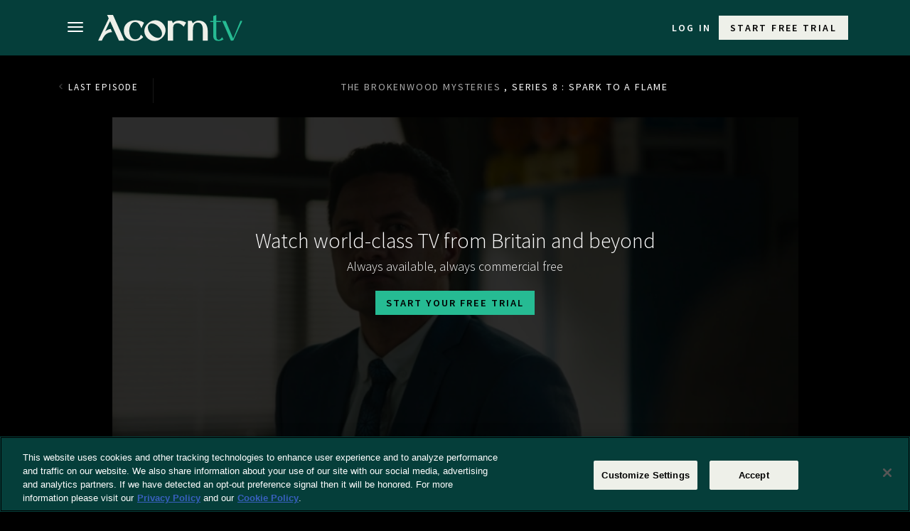

--- FILE ---
content_type: text/html; charset=UTF-8
request_url: https://acorn.tv/brokenwoodmysteries/series8/spark-to-a-flame/
body_size: 35021
content:
<!DOCTYPE html>
	<html lang="en" prefix="og: http://ogp.me/ns# fb: http://ogp.me/ns/fb#" class="no-js no-svg">
	<head>
		<meta charset="UTF-8">
		<meta name="code" content="us"/>
		<meta http-equiv="X-UA-Compatible" content="IE=edge"><script type="text/javascript">(window.NREUM||(NREUM={})).init={privacy:{cookies_enabled:true},ajax:{deny_list:["bam.nr-data.net"]},feature_flags:["soft_nav"],distributed_tracing:{enabled:true}};(window.NREUM||(NREUM={})).loader_config={agentID:"772314629",accountID:"1314397",trustKey:"2393606",xpid:"VQUGVVVaDxAHUFRRAgkFUlA=",licenseKey:"326d96db5b",applicationID:"745358244",browserID:"772314629"};;/*! For license information please see nr-loader-spa-1.308.0.min.js.LICENSE.txt */
(()=>{var e,t,r={384:(e,t,r)=>{"use strict";r.d(t,{NT:()=>a,US:()=>u,Zm:()=>o,bQ:()=>d,dV:()=>c,pV:()=>l});var n=r(6154),i=r(1863),s=r(1910);const a={beacon:"bam.nr-data.net",errorBeacon:"bam.nr-data.net"};function o(){return n.gm.NREUM||(n.gm.NREUM={}),void 0===n.gm.newrelic&&(n.gm.newrelic=n.gm.NREUM),n.gm.NREUM}function c(){let e=o();return e.o||(e.o={ST:n.gm.setTimeout,SI:n.gm.setImmediate||n.gm.setInterval,CT:n.gm.clearTimeout,XHR:n.gm.XMLHttpRequest,REQ:n.gm.Request,EV:n.gm.Event,PR:n.gm.Promise,MO:n.gm.MutationObserver,FETCH:n.gm.fetch,WS:n.gm.WebSocket},(0,s.i)(...Object.values(e.o))),e}function d(e,t){let r=o();r.initializedAgents??={},t.initializedAt={ms:(0,i.t)(),date:new Date},r.initializedAgents[e]=t}function u(e,t){o()[e]=t}function l(){return function(){let e=o();const t=e.info||{};e.info={beacon:a.beacon,errorBeacon:a.errorBeacon,...t}}(),function(){let e=o();const t=e.init||{};e.init={...t}}(),c(),function(){let e=o();const t=e.loader_config||{};e.loader_config={...t}}(),o()}},782:(e,t,r)=>{"use strict";r.d(t,{T:()=>n});const n=r(860).K7.pageViewTiming},860:(e,t,r)=>{"use strict";r.d(t,{$J:()=>u,K7:()=>c,P3:()=>d,XX:()=>i,Yy:()=>o,df:()=>s,qY:()=>n,v4:()=>a});const n="events",i="jserrors",s="browser/blobs",a="rum",o="browser/logs",c={ajax:"ajax",genericEvents:"generic_events",jserrors:i,logging:"logging",metrics:"metrics",pageAction:"page_action",pageViewEvent:"page_view_event",pageViewTiming:"page_view_timing",sessionReplay:"session_replay",sessionTrace:"session_trace",softNav:"soft_navigations",spa:"spa"},d={[c.pageViewEvent]:1,[c.pageViewTiming]:2,[c.metrics]:3,[c.jserrors]:4,[c.spa]:5,[c.ajax]:6,[c.sessionTrace]:7,[c.softNav]:8,[c.sessionReplay]:9,[c.logging]:10,[c.genericEvents]:11},u={[c.pageViewEvent]:a,[c.pageViewTiming]:n,[c.ajax]:n,[c.spa]:n,[c.softNav]:n,[c.metrics]:i,[c.jserrors]:i,[c.sessionTrace]:s,[c.sessionReplay]:s,[c.logging]:o,[c.genericEvents]:"ins"}},944:(e,t,r)=>{"use strict";r.d(t,{R:()=>i});var n=r(3241);function i(e,t){"function"==typeof console.debug&&(console.debug("New Relic Warning: https://github.com/newrelic/newrelic-browser-agent/blob/main/docs/warning-codes.md#".concat(e),t),(0,n.W)({agentIdentifier:null,drained:null,type:"data",name:"warn",feature:"warn",data:{code:e,secondary:t}}))}},993:(e,t,r)=>{"use strict";r.d(t,{A$:()=>s,ET:()=>a,TZ:()=>o,p_:()=>i});var n=r(860);const i={ERROR:"ERROR",WARN:"WARN",INFO:"INFO",DEBUG:"DEBUG",TRACE:"TRACE"},s={OFF:0,ERROR:1,WARN:2,INFO:3,DEBUG:4,TRACE:5},a="log",o=n.K7.logging},1541:(e,t,r)=>{"use strict";r.d(t,{U:()=>i,f:()=>n});const n={MFE:"MFE",BA:"BA"};function i(e,t){if(2!==t?.harvestEndpointVersion)return{};const r=t.agentRef.runtime.appMetadata.agents[0].entityGuid;return e?{"source.id":e.id,"source.name":e.name,"source.type":e.type,"parent.id":e.parent?.id||r,"parent.type":e.parent?.type||n.BA}:{"entity.guid":r,appId:t.agentRef.info.applicationID}}},1687:(e,t,r)=>{"use strict";r.d(t,{Ak:()=>d,Ze:()=>h,x3:()=>u});var n=r(3241),i=r(7836),s=r(3606),a=r(860),o=r(2646);const c={};function d(e,t){const r={staged:!1,priority:a.P3[t]||0};l(e),c[e].get(t)||c[e].set(t,r)}function u(e,t){e&&c[e]&&(c[e].get(t)&&c[e].delete(t),p(e,t,!1),c[e].size&&f(e))}function l(e){if(!e)throw new Error("agentIdentifier required");c[e]||(c[e]=new Map)}function h(e="",t="feature",r=!1){if(l(e),!e||!c[e].get(t)||r)return p(e,t);c[e].get(t).staged=!0,f(e)}function f(e){const t=Array.from(c[e]);t.every(([e,t])=>t.staged)&&(t.sort((e,t)=>e[1].priority-t[1].priority),t.forEach(([t])=>{c[e].delete(t),p(e,t)}))}function p(e,t,r=!0){const a=e?i.ee.get(e):i.ee,c=s.i.handlers;if(!a.aborted&&a.backlog&&c){if((0,n.W)({agentIdentifier:e,type:"lifecycle",name:"drain",feature:t}),r){const e=a.backlog[t],r=c[t];if(r){for(let t=0;e&&t<e.length;++t)g(e[t],r);Object.entries(r).forEach(([e,t])=>{Object.values(t||{}).forEach(t=>{t[0]?.on&&t[0]?.context()instanceof o.y&&t[0].on(e,t[1])})})}}a.isolatedBacklog||delete c[t],a.backlog[t]=null,a.emit("drain-"+t,[])}}function g(e,t){var r=e[1];Object.values(t[r]||{}).forEach(t=>{var r=e[0];if(t[0]===r){var n=t[1],i=e[3],s=e[2];n.apply(i,s)}})}},1738:(e,t,r)=>{"use strict";r.d(t,{U:()=>f,Y:()=>h});var n=r(3241),i=r(9908),s=r(1863),a=r(944),o=r(5701),c=r(3969),d=r(8362),u=r(860),l=r(4261);function h(e,t,r,s){const h=s||r;!h||h[e]&&h[e]!==d.d.prototype[e]||(h[e]=function(){(0,i.p)(c.xV,["API/"+e+"/called"],void 0,u.K7.metrics,r.ee),(0,n.W)({agentIdentifier:r.agentIdentifier,drained:!!o.B?.[r.agentIdentifier],type:"data",name:"api",feature:l.Pl+e,data:{}});try{return t.apply(this,arguments)}catch(e){(0,a.R)(23,e)}})}function f(e,t,r,n,a){const o=e.info;null===r?delete o.jsAttributes[t]:o.jsAttributes[t]=r,(a||null===r)&&(0,i.p)(l.Pl+n,[(0,s.t)(),t,r],void 0,"session",e.ee)}},1741:(e,t,r)=>{"use strict";r.d(t,{W:()=>s});var n=r(944),i=r(4261);class s{#e(e,...t){if(this[e]!==s.prototype[e])return this[e](...t);(0,n.R)(35,e)}addPageAction(e,t){return this.#e(i.hG,e,t)}register(e){return this.#e(i.eY,e)}recordCustomEvent(e,t){return this.#e(i.fF,e,t)}setPageViewName(e,t){return this.#e(i.Fw,e,t)}setCustomAttribute(e,t,r){return this.#e(i.cD,e,t,r)}noticeError(e,t){return this.#e(i.o5,e,t)}setUserId(e,t=!1){return this.#e(i.Dl,e,t)}setApplicationVersion(e){return this.#e(i.nb,e)}setErrorHandler(e){return this.#e(i.bt,e)}addRelease(e,t){return this.#e(i.k6,e,t)}log(e,t){return this.#e(i.$9,e,t)}start(){return this.#e(i.d3)}finished(e){return this.#e(i.BL,e)}recordReplay(){return this.#e(i.CH)}pauseReplay(){return this.#e(i.Tb)}addToTrace(e){return this.#e(i.U2,e)}setCurrentRouteName(e){return this.#e(i.PA,e)}interaction(e){return this.#e(i.dT,e)}wrapLogger(e,t,r){return this.#e(i.Wb,e,t,r)}measure(e,t){return this.#e(i.V1,e,t)}consent(e){return this.#e(i.Pv,e)}}},1863:(e,t,r)=>{"use strict";function n(){return Math.floor(performance.now())}r.d(t,{t:()=>n})},1910:(e,t,r)=>{"use strict";r.d(t,{i:()=>s});var n=r(944);const i=new Map;function s(...e){return e.every(e=>{if(i.has(e))return i.get(e);const t="function"==typeof e?e.toString():"",r=t.includes("[native code]"),s=t.includes("nrWrapper");return r||s||(0,n.R)(64,e?.name||t),i.set(e,r),r})}},2555:(e,t,r)=>{"use strict";r.d(t,{D:()=>o,f:()=>a});var n=r(384),i=r(8122);const s={beacon:n.NT.beacon,errorBeacon:n.NT.errorBeacon,licenseKey:void 0,applicationID:void 0,sa:void 0,queueTime:void 0,applicationTime:void 0,ttGuid:void 0,user:void 0,account:void 0,product:void 0,extra:void 0,jsAttributes:{},userAttributes:void 0,atts:void 0,transactionName:void 0,tNamePlain:void 0};function a(e){try{return!!e.licenseKey&&!!e.errorBeacon&&!!e.applicationID}catch(e){return!1}}const o=e=>(0,i.a)(e,s)},2614:(e,t,r)=>{"use strict";r.d(t,{BB:()=>a,H3:()=>n,g:()=>d,iL:()=>c,tS:()=>o,uh:()=>i,wk:()=>s});const n="NRBA",i="SESSION",s=144e5,a=18e5,o={STARTED:"session-started",PAUSE:"session-pause",RESET:"session-reset",RESUME:"session-resume",UPDATE:"session-update"},c={SAME_TAB:"same-tab",CROSS_TAB:"cross-tab"},d={OFF:0,FULL:1,ERROR:2}},2646:(e,t,r)=>{"use strict";r.d(t,{y:()=>n});class n{constructor(e){this.contextId=e}}},2843:(e,t,r)=>{"use strict";r.d(t,{G:()=>s,u:()=>i});var n=r(3878);function i(e,t=!1,r,i){(0,n.DD)("visibilitychange",function(){if(t)return void("hidden"===document.visibilityState&&e());e(document.visibilityState)},r,i)}function s(e,t,r){(0,n.sp)("pagehide",e,t,r)}},3241:(e,t,r)=>{"use strict";r.d(t,{W:()=>s});var n=r(6154);const i="newrelic";function s(e={}){try{n.gm.dispatchEvent(new CustomEvent(i,{detail:e}))}catch(e){}}},3304:(e,t,r)=>{"use strict";r.d(t,{A:()=>s});var n=r(7836);const i=()=>{const e=new WeakSet;return(t,r)=>{if("object"==typeof r&&null!==r){if(e.has(r))return;e.add(r)}return r}};function s(e){try{return JSON.stringify(e,i())??""}catch(e){try{n.ee.emit("internal-error",[e])}catch(e){}return""}}},3333:(e,t,r)=>{"use strict";r.d(t,{$v:()=>u,TZ:()=>n,Xh:()=>c,Zp:()=>i,kd:()=>d,mq:()=>o,nf:()=>a,qN:()=>s});const n=r(860).K7.genericEvents,i=["auxclick","click","copy","keydown","paste","scrollend"],s=["focus","blur"],a=4,o=1e3,c=2e3,d=["PageAction","UserAction","BrowserPerformance"],u={RESOURCES:"experimental.resources",REGISTER:"register"}},3434:(e,t,r)=>{"use strict";r.d(t,{Jt:()=>s,YM:()=>d});var n=r(7836),i=r(5607);const s="nr@original:".concat(i.W),a=50;var o=Object.prototype.hasOwnProperty,c=!1;function d(e,t){return e||(e=n.ee),r.inPlace=function(e,t,n,i,s){n||(n="");const a="-"===n.charAt(0);for(let o=0;o<t.length;o++){const c=t[o],d=e[c];l(d)||(e[c]=r(d,a?c+n:n,i,c,s))}},r.flag=s,r;function r(t,r,n,c,d){return l(t)?t:(r||(r=""),nrWrapper[s]=t,function(e,t,r){if(Object.defineProperty&&Object.keys)try{return Object.keys(e).forEach(function(r){Object.defineProperty(t,r,{get:function(){return e[r]},set:function(t){return e[r]=t,t}})}),t}catch(e){u([e],r)}for(var n in e)o.call(e,n)&&(t[n]=e[n])}(t,nrWrapper,e),nrWrapper);function nrWrapper(){var s,o,l,h;let f;try{o=this,s=[...arguments],l="function"==typeof n?n(s,o):n||{}}catch(t){u([t,"",[s,o,c],l],e)}i(r+"start",[s,o,c],l,d);const p=performance.now();let g;try{return h=t.apply(o,s),g=performance.now(),h}catch(e){throw g=performance.now(),i(r+"err",[s,o,e],l,d),f=e,f}finally{const e=g-p,t={start:p,end:g,duration:e,isLongTask:e>=a,methodName:c,thrownError:f};t.isLongTask&&i("long-task",[t,o],l,d),i(r+"end",[s,o,h],l,d)}}}function i(r,n,i,s){if(!c||t){var a=c;c=!0;try{e.emit(r,n,i,t,s)}catch(t){u([t,r,n,i],e)}c=a}}}function u(e,t){t||(t=n.ee);try{t.emit("internal-error",e)}catch(e){}}function l(e){return!(e&&"function"==typeof e&&e.apply&&!e[s])}},3606:(e,t,r)=>{"use strict";r.d(t,{i:()=>s});var n=r(9908);s.on=a;var i=s.handlers={};function s(e,t,r,s){a(s||n.d,i,e,t,r)}function a(e,t,r,i,s){s||(s="feature"),e||(e=n.d);var a=t[s]=t[s]||{};(a[r]=a[r]||[]).push([e,i])}},3738:(e,t,r)=>{"use strict";r.d(t,{He:()=>i,Kp:()=>o,Lc:()=>d,Rz:()=>u,TZ:()=>n,bD:()=>s,d3:()=>a,jx:()=>l,sl:()=>h,uP:()=>c});const n=r(860).K7.sessionTrace,i="bstResource",s="resource",a="-start",o="-end",c="fn"+a,d="fn"+o,u="pushState",l=1e3,h=3e4},3785:(e,t,r)=>{"use strict";r.d(t,{R:()=>c,b:()=>d});var n=r(9908),i=r(1863),s=r(860),a=r(3969),o=r(993);function c(e,t,r={},c=o.p_.INFO,d=!0,u,l=(0,i.t)()){(0,n.p)(a.xV,["API/logging/".concat(c.toLowerCase(),"/called")],void 0,s.K7.metrics,e),(0,n.p)(o.ET,[l,t,r,c,d,u],void 0,s.K7.logging,e)}function d(e){return"string"==typeof e&&Object.values(o.p_).some(t=>t===e.toUpperCase().trim())}},3878:(e,t,r)=>{"use strict";function n(e,t){return{capture:e,passive:!1,signal:t}}function i(e,t,r=!1,i){window.addEventListener(e,t,n(r,i))}function s(e,t,r=!1,i){document.addEventListener(e,t,n(r,i))}r.d(t,{DD:()=>s,jT:()=>n,sp:()=>i})},3962:(e,t,r)=>{"use strict";r.d(t,{AM:()=>a,O2:()=>l,OV:()=>s,Qu:()=>h,TZ:()=>c,ih:()=>f,pP:()=>o,t1:()=>u,tC:()=>i,wD:()=>d});var n=r(860);const i=["click","keydown","submit"],s="popstate",a="api",o="initialPageLoad",c=n.K7.softNav,d=5e3,u=500,l={INITIAL_PAGE_LOAD:"",ROUTE_CHANGE:1,UNSPECIFIED:2},h={INTERACTION:1,AJAX:2,CUSTOM_END:3,CUSTOM_TRACER:4},f={IP:"in progress",PF:"pending finish",FIN:"finished",CAN:"cancelled"}},3969:(e,t,r)=>{"use strict";r.d(t,{TZ:()=>n,XG:()=>o,rs:()=>i,xV:()=>a,z_:()=>s});const n=r(860).K7.metrics,i="sm",s="cm",a="storeSupportabilityMetrics",o="storeEventMetrics"},4234:(e,t,r)=>{"use strict";r.d(t,{W:()=>s});var n=r(7836),i=r(1687);class s{constructor(e,t){this.agentIdentifier=e,this.ee=n.ee.get(e),this.featureName=t,this.blocked=!1}deregisterDrain(){(0,i.x3)(this.agentIdentifier,this.featureName)}}},4261:(e,t,r)=>{"use strict";r.d(t,{$9:()=>u,BL:()=>c,CH:()=>p,Dl:()=>R,Fw:()=>w,PA:()=>v,Pl:()=>n,Pv:()=>A,Tb:()=>h,U2:()=>a,V1:()=>E,Wb:()=>T,bt:()=>y,cD:()=>b,d3:()=>x,dT:()=>d,eY:()=>g,fF:()=>f,hG:()=>s,hw:()=>i,k6:()=>o,nb:()=>m,o5:()=>l});const n="api-",i=n+"ixn-",s="addPageAction",a="addToTrace",o="addRelease",c="finished",d="interaction",u="log",l="noticeError",h="pauseReplay",f="recordCustomEvent",p="recordReplay",g="register",m="setApplicationVersion",v="setCurrentRouteName",b="setCustomAttribute",y="setErrorHandler",w="setPageViewName",R="setUserId",x="start",T="wrapLogger",E="measure",A="consent"},5205:(e,t,r)=>{"use strict";r.d(t,{j:()=>S});var n=r(384),i=r(1741);var s=r(2555),a=r(3333);const o=e=>{if(!e||"string"!=typeof e)return!1;try{document.createDocumentFragment().querySelector(e)}catch{return!1}return!0};var c=r(2614),d=r(944),u=r(8122);const l="[data-nr-mask]",h=e=>(0,u.a)(e,(()=>{const e={feature_flags:[],experimental:{allow_registered_children:!1,resources:!1},mask_selector:"*",block_selector:"[data-nr-block]",mask_input_options:{color:!1,date:!1,"datetime-local":!1,email:!1,month:!1,number:!1,range:!1,search:!1,tel:!1,text:!1,time:!1,url:!1,week:!1,textarea:!1,select:!1,password:!0}};return{ajax:{deny_list:void 0,block_internal:!0,enabled:!0,autoStart:!0},api:{get allow_registered_children(){return e.feature_flags.includes(a.$v.REGISTER)||e.experimental.allow_registered_children},set allow_registered_children(t){e.experimental.allow_registered_children=t},duplicate_registered_data:!1},browser_consent_mode:{enabled:!1},distributed_tracing:{enabled:void 0,exclude_newrelic_header:void 0,cors_use_newrelic_header:void 0,cors_use_tracecontext_headers:void 0,allowed_origins:void 0},get feature_flags(){return e.feature_flags},set feature_flags(t){e.feature_flags=t},generic_events:{enabled:!0,autoStart:!0},harvest:{interval:30},jserrors:{enabled:!0,autoStart:!0},logging:{enabled:!0,autoStart:!0},metrics:{enabled:!0,autoStart:!0},obfuscate:void 0,page_action:{enabled:!0},page_view_event:{enabled:!0,autoStart:!0},page_view_timing:{enabled:!0,autoStart:!0},performance:{capture_marks:!1,capture_measures:!1,capture_detail:!0,resources:{get enabled(){return e.feature_flags.includes(a.$v.RESOURCES)||e.experimental.resources},set enabled(t){e.experimental.resources=t},asset_types:[],first_party_domains:[],ignore_newrelic:!0}},privacy:{cookies_enabled:!0},proxy:{assets:void 0,beacon:void 0},session:{expiresMs:c.wk,inactiveMs:c.BB},session_replay:{autoStart:!0,enabled:!1,preload:!1,sampling_rate:10,error_sampling_rate:100,collect_fonts:!1,inline_images:!1,fix_stylesheets:!0,mask_all_inputs:!0,get mask_text_selector(){return e.mask_selector},set mask_text_selector(t){o(t)?e.mask_selector="".concat(t,",").concat(l):""===t||null===t?e.mask_selector=l:(0,d.R)(5,t)},get block_class(){return"nr-block"},get ignore_class(){return"nr-ignore"},get mask_text_class(){return"nr-mask"},get block_selector(){return e.block_selector},set block_selector(t){o(t)?e.block_selector+=",".concat(t):""!==t&&(0,d.R)(6,t)},get mask_input_options(){return e.mask_input_options},set mask_input_options(t){t&&"object"==typeof t?e.mask_input_options={...t,password:!0}:(0,d.R)(7,t)}},session_trace:{enabled:!0,autoStart:!0},soft_navigations:{enabled:!0,autoStart:!0},spa:{enabled:!0,autoStart:!0},ssl:void 0,user_actions:{enabled:!0,elementAttributes:["id","className","tagName","type"]}}})());var f=r(6154),p=r(9324);let g=0;const m={buildEnv:p.F3,distMethod:p.Xs,version:p.xv,originTime:f.WN},v={consented:!1},b={appMetadata:{},get consented(){return this.session?.state?.consent||v.consented},set consented(e){v.consented=e},customTransaction:void 0,denyList:void 0,disabled:!1,harvester:void 0,isolatedBacklog:!1,isRecording:!1,loaderType:void 0,maxBytes:3e4,obfuscator:void 0,onerror:void 0,ptid:void 0,releaseIds:{},session:void 0,timeKeeper:void 0,registeredEntities:[],jsAttributesMetadata:{bytes:0},get harvestCount(){return++g}},y=e=>{const t=(0,u.a)(e,b),r=Object.keys(m).reduce((e,t)=>(e[t]={value:m[t],writable:!1,configurable:!0,enumerable:!0},e),{});return Object.defineProperties(t,r)};var w=r(5701);const R=e=>{const t=e.startsWith("http");e+="/",r.p=t?e:"https://"+e};var x=r(7836),T=r(3241);const E={accountID:void 0,trustKey:void 0,agentID:void 0,licenseKey:void 0,applicationID:void 0,xpid:void 0},A=e=>(0,u.a)(e,E),_=new Set;function S(e,t={},r,a){let{init:o,info:c,loader_config:d,runtime:u={},exposed:l=!0}=t;if(!c){const e=(0,n.pV)();o=e.init,c=e.info,d=e.loader_config}e.init=h(o||{}),e.loader_config=A(d||{}),c.jsAttributes??={},f.bv&&(c.jsAttributes.isWorker=!0),e.info=(0,s.D)(c);const p=e.init,g=[c.beacon,c.errorBeacon];_.has(e.agentIdentifier)||(p.proxy.assets&&(R(p.proxy.assets),g.push(p.proxy.assets)),p.proxy.beacon&&g.push(p.proxy.beacon),e.beacons=[...g],function(e){const t=(0,n.pV)();Object.getOwnPropertyNames(i.W.prototype).forEach(r=>{const n=i.W.prototype[r];if("function"!=typeof n||"constructor"===n)return;let s=t[r];e[r]&&!1!==e.exposed&&"micro-agent"!==e.runtime?.loaderType&&(t[r]=(...t)=>{const n=e[r](...t);return s?s(...t):n})})}(e),(0,n.US)("activatedFeatures",w.B)),u.denyList=[...p.ajax.deny_list||[],...p.ajax.block_internal?g:[]],u.ptid=e.agentIdentifier,u.loaderType=r,e.runtime=y(u),_.has(e.agentIdentifier)||(e.ee=x.ee.get(e.agentIdentifier),e.exposed=l,(0,T.W)({agentIdentifier:e.agentIdentifier,drained:!!w.B?.[e.agentIdentifier],type:"lifecycle",name:"initialize",feature:void 0,data:e.config})),_.add(e.agentIdentifier)}},5270:(e,t,r)=>{"use strict";r.d(t,{Aw:()=>a,SR:()=>s,rF:()=>o});var n=r(384),i=r(7767);function s(e){return!!(0,n.dV)().o.MO&&(0,i.V)(e)&&!0===e?.session_trace.enabled}function a(e){return!0===e?.session_replay.preload&&s(e)}function o(e,t){try{if("string"==typeof t?.type){if("password"===t.type.toLowerCase())return"*".repeat(e?.length||0);if(void 0!==t?.dataset?.nrUnmask||t?.classList?.contains("nr-unmask"))return e}}catch(e){}return"string"==typeof e?e.replace(/[\S]/g,"*"):"*".repeat(e?.length||0)}},5289:(e,t,r)=>{"use strict";r.d(t,{GG:()=>a,Qr:()=>c,sB:()=>o});var n=r(3878),i=r(6389);function s(){return"undefined"==typeof document||"complete"===document.readyState}function a(e,t){if(s())return e();const r=(0,i.J)(e),a=setInterval(()=>{s()&&(clearInterval(a),r())},500);(0,n.sp)("load",r,t)}function o(e){if(s())return e();(0,n.DD)("DOMContentLoaded",e)}function c(e){if(s())return e();(0,n.sp)("popstate",e)}},5607:(e,t,r)=>{"use strict";r.d(t,{W:()=>n});const n=(0,r(9566).bz)()},5701:(e,t,r)=>{"use strict";r.d(t,{B:()=>s,t:()=>a});var n=r(3241);const i=new Set,s={};function a(e,t){const r=t.agentIdentifier;s[r]??={},e&&"object"==typeof e&&(i.has(r)||(t.ee.emit("rumresp",[e]),s[r]=e,i.add(r),(0,n.W)({agentIdentifier:r,loaded:!0,drained:!0,type:"lifecycle",name:"load",feature:void 0,data:e})))}},6154:(e,t,r)=>{"use strict";r.d(t,{OF:()=>d,RI:()=>i,WN:()=>h,bv:()=>s,eN:()=>f,gm:()=>a,lR:()=>l,m:()=>c,mw:()=>o,sb:()=>u});var n=r(1863);const i="undefined"!=typeof window&&!!window.document,s="undefined"!=typeof WorkerGlobalScope&&("undefined"!=typeof self&&self instanceof WorkerGlobalScope&&self.navigator instanceof WorkerNavigator||"undefined"!=typeof globalThis&&globalThis instanceof WorkerGlobalScope&&globalThis.navigator instanceof WorkerNavigator),a=i?window:"undefined"!=typeof WorkerGlobalScope&&("undefined"!=typeof self&&self instanceof WorkerGlobalScope&&self||"undefined"!=typeof globalThis&&globalThis instanceof WorkerGlobalScope&&globalThis),o=Boolean("hidden"===a?.document?.visibilityState),c=""+a?.location,d=/iPad|iPhone|iPod/.test(a.navigator?.userAgent),u=d&&"undefined"==typeof SharedWorker,l=(()=>{const e=a.navigator?.userAgent?.match(/Firefox[/\s](\d+\.\d+)/);return Array.isArray(e)&&e.length>=2?+e[1]:0})(),h=Date.now()-(0,n.t)(),f=()=>"undefined"!=typeof PerformanceNavigationTiming&&a?.performance?.getEntriesByType("navigation")?.[0]?.responseStart},6344:(e,t,r)=>{"use strict";r.d(t,{BB:()=>u,Qb:()=>l,TZ:()=>i,Ug:()=>a,Vh:()=>s,_s:()=>o,bc:()=>d,yP:()=>c});var n=r(2614);const i=r(860).K7.sessionReplay,s="errorDuringReplay",a=.12,o={DomContentLoaded:0,Load:1,FullSnapshot:2,IncrementalSnapshot:3,Meta:4,Custom:5},c={[n.g.ERROR]:15e3,[n.g.FULL]:3e5,[n.g.OFF]:0},d={RESET:{message:"Session was reset",sm:"Reset"},IMPORT:{message:"Recorder failed to import",sm:"Import"},TOO_MANY:{message:"429: Too Many Requests",sm:"Too-Many"},TOO_BIG:{message:"Payload was too large",sm:"Too-Big"},CROSS_TAB:{message:"Session Entity was set to OFF on another tab",sm:"Cross-Tab"},ENTITLEMENTS:{message:"Session Replay is not allowed and will not be started",sm:"Entitlement"}},u=5e3,l={API:"api",RESUME:"resume",SWITCH_TO_FULL:"switchToFull",INITIALIZE:"initialize",PRELOAD:"preload"}},6389:(e,t,r)=>{"use strict";function n(e,t=500,r={}){const n=r?.leading||!1;let i;return(...r)=>{n&&void 0===i&&(e.apply(this,r),i=setTimeout(()=>{i=clearTimeout(i)},t)),n||(clearTimeout(i),i=setTimeout(()=>{e.apply(this,r)},t))}}function i(e){let t=!1;return(...r)=>{t||(t=!0,e.apply(this,r))}}r.d(t,{J:()=>i,s:()=>n})},6630:(e,t,r)=>{"use strict";r.d(t,{T:()=>n});const n=r(860).K7.pageViewEvent},6774:(e,t,r)=>{"use strict";r.d(t,{T:()=>n});const n=r(860).K7.jserrors},7295:(e,t,r)=>{"use strict";r.d(t,{Xv:()=>a,gX:()=>i,iW:()=>s});var n=[];function i(e){if(!e||s(e))return!1;if(0===n.length)return!0;if("*"===n[0].hostname)return!1;for(var t=0;t<n.length;t++){var r=n[t];if(r.hostname.test(e.hostname)&&r.pathname.test(e.pathname))return!1}return!0}function s(e){return void 0===e.hostname}function a(e){if(n=[],e&&e.length)for(var t=0;t<e.length;t++){let r=e[t];if(!r)continue;if("*"===r)return void(n=[{hostname:"*"}]);0===r.indexOf("http://")?r=r.substring(7):0===r.indexOf("https://")&&(r=r.substring(8));const i=r.indexOf("/");let s,a;i>0?(s=r.substring(0,i),a=r.substring(i)):(s=r,a="*");let[c]=s.split(":");n.push({hostname:o(c),pathname:o(a,!0)})}}function o(e,t=!1){const r=e.replace(/[.+?^${}()|[\]\\]/g,e=>"\\"+e).replace(/\*/g,".*?");return new RegExp((t?"^":"")+r+"$")}},7485:(e,t,r)=>{"use strict";r.d(t,{D:()=>i});var n=r(6154);function i(e){if(0===(e||"").indexOf("data:"))return{protocol:"data"};try{const t=new URL(e,location.href),r={port:t.port,hostname:t.hostname,pathname:t.pathname,search:t.search,protocol:t.protocol.slice(0,t.protocol.indexOf(":")),sameOrigin:t.protocol===n.gm?.location?.protocol&&t.host===n.gm?.location?.host};return r.port&&""!==r.port||("http:"===t.protocol&&(r.port="80"),"https:"===t.protocol&&(r.port="443")),r.pathname&&""!==r.pathname?r.pathname.startsWith("/")||(r.pathname="/".concat(r.pathname)):r.pathname="/",r}catch(e){return{}}}},7699:(e,t,r)=>{"use strict";r.d(t,{It:()=>s,KC:()=>o,No:()=>i,qh:()=>a});var n=r(860);const i=16e3,s=1e6,a="SESSION_ERROR",o={[n.K7.logging]:!0,[n.K7.genericEvents]:!1,[n.K7.jserrors]:!1,[n.K7.ajax]:!1}},7767:(e,t,r)=>{"use strict";r.d(t,{V:()=>i});var n=r(6154);const i=e=>n.RI&&!0===e?.privacy.cookies_enabled},7836:(e,t,r)=>{"use strict";r.d(t,{P:()=>o,ee:()=>c});var n=r(384),i=r(8990),s=r(2646),a=r(5607);const o="nr@context:".concat(a.W),c=function e(t,r){var n={},a={},u={},l=!1;try{l=16===r.length&&d.initializedAgents?.[r]?.runtime.isolatedBacklog}catch(e){}var h={on:p,addEventListener:p,removeEventListener:function(e,t){var r=n[e];if(!r)return;for(var i=0;i<r.length;i++)r[i]===t&&r.splice(i,1)},emit:function(e,r,n,i,s){!1!==s&&(s=!0);if(c.aborted&&!i)return;t&&s&&t.emit(e,r,n);var o=f(n);g(e).forEach(e=>{e.apply(o,r)});var d=v()[a[e]];d&&d.push([h,e,r,o]);return o},get:m,listeners:g,context:f,buffer:function(e,t){const r=v();if(t=t||"feature",h.aborted)return;Object.entries(e||{}).forEach(([e,n])=>{a[n]=t,t in r||(r[t]=[])})},abort:function(){h._aborted=!0,Object.keys(h.backlog).forEach(e=>{delete h.backlog[e]})},isBuffering:function(e){return!!v()[a[e]]},debugId:r,backlog:l?{}:t&&"object"==typeof t.backlog?t.backlog:{},isolatedBacklog:l};return Object.defineProperty(h,"aborted",{get:()=>{let e=h._aborted||!1;return e||(t&&(e=t.aborted),e)}}),h;function f(e){return e&&e instanceof s.y?e:e?(0,i.I)(e,o,()=>new s.y(o)):new s.y(o)}function p(e,t){n[e]=g(e).concat(t)}function g(e){return n[e]||[]}function m(t){return u[t]=u[t]||e(h,t)}function v(){return h.backlog}}(void 0,"globalEE"),d=(0,n.Zm)();d.ee||(d.ee=c)},8122:(e,t,r)=>{"use strict";r.d(t,{a:()=>i});var n=r(944);function i(e,t){try{if(!e||"object"!=typeof e)return(0,n.R)(3);if(!t||"object"!=typeof t)return(0,n.R)(4);const r=Object.create(Object.getPrototypeOf(t),Object.getOwnPropertyDescriptors(t)),s=0===Object.keys(r).length?e:r;for(let a in s)if(void 0!==e[a])try{if(null===e[a]){r[a]=null;continue}Array.isArray(e[a])&&Array.isArray(t[a])?r[a]=Array.from(new Set([...e[a],...t[a]])):"object"==typeof e[a]&&"object"==typeof t[a]?r[a]=i(e[a],t[a]):r[a]=e[a]}catch(e){r[a]||(0,n.R)(1,e)}return r}catch(e){(0,n.R)(2,e)}}},8139:(e,t,r)=>{"use strict";r.d(t,{u:()=>h});var n=r(7836),i=r(3434),s=r(8990),a=r(6154);const o={},c=a.gm.XMLHttpRequest,d="addEventListener",u="removeEventListener",l="nr@wrapped:".concat(n.P);function h(e){var t=function(e){return(e||n.ee).get("events")}(e);if(o[t.debugId]++)return t;o[t.debugId]=1;var r=(0,i.YM)(t,!0);function h(e){r.inPlace(e,[d,u],"-",p)}function p(e,t){return e[1]}return"getPrototypeOf"in Object&&(a.RI&&f(document,h),c&&f(c.prototype,h),f(a.gm,h)),t.on(d+"-start",function(e,t){var n=e[1];if(null!==n&&("function"==typeof n||"object"==typeof n)&&"newrelic"!==e[0]){var i=(0,s.I)(n,l,function(){var e={object:function(){if("function"!=typeof n.handleEvent)return;return n.handleEvent.apply(n,arguments)},function:n}[typeof n];return e?r(e,"fn-",null,e.name||"anonymous"):n});this.wrapped=e[1]=i}}),t.on(u+"-start",function(e){e[1]=this.wrapped||e[1]}),t}function f(e,t,...r){let n=e;for(;"object"==typeof n&&!Object.prototype.hasOwnProperty.call(n,d);)n=Object.getPrototypeOf(n);n&&t(n,...r)}},8362:(e,t,r)=>{"use strict";r.d(t,{d:()=>s});var n=r(9566),i=r(1741);class s extends i.W{agentIdentifier=(0,n.LA)(16)}},8374:(e,t,r)=>{r.nc=(()=>{try{return document?.currentScript?.nonce}catch(e){}return""})()},8990:(e,t,r)=>{"use strict";r.d(t,{I:()=>i});var n=Object.prototype.hasOwnProperty;function i(e,t,r){if(n.call(e,t))return e[t];var i=r();if(Object.defineProperty&&Object.keys)try{return Object.defineProperty(e,t,{value:i,writable:!0,enumerable:!1}),i}catch(e){}return e[t]=i,i}},9119:(e,t,r)=>{"use strict";r.d(t,{L:()=>s});var n=/([^?#]*)[^#]*(#[^?]*|$).*/,i=/([^?#]*)().*/;function s(e,t){return e?e.replace(t?n:i,"$1$2"):e}},9300:(e,t,r)=>{"use strict";r.d(t,{T:()=>n});const n=r(860).K7.ajax},9324:(e,t,r)=>{"use strict";r.d(t,{AJ:()=>a,F3:()=>i,Xs:()=>s,Yq:()=>o,xv:()=>n});const n="1.308.0",i="PROD",s="CDN",a="@newrelic/rrweb",o="1.0.1"},9566:(e,t,r)=>{"use strict";r.d(t,{LA:()=>o,ZF:()=>c,bz:()=>a,el:()=>d});var n=r(6154);const i="xxxxxxxx-xxxx-4xxx-yxxx-xxxxxxxxxxxx";function s(e,t){return e?15&e[t]:16*Math.random()|0}function a(){const e=n.gm?.crypto||n.gm?.msCrypto;let t,r=0;return e&&e.getRandomValues&&(t=e.getRandomValues(new Uint8Array(30))),i.split("").map(e=>"x"===e?s(t,r++).toString(16):"y"===e?(3&s()|8).toString(16):e).join("")}function o(e){const t=n.gm?.crypto||n.gm?.msCrypto;let r,i=0;t&&t.getRandomValues&&(r=t.getRandomValues(new Uint8Array(e)));const a=[];for(var o=0;o<e;o++)a.push(s(r,i++).toString(16));return a.join("")}function c(){return o(16)}function d(){return o(32)}},9908:(e,t,r)=>{"use strict";r.d(t,{d:()=>n,p:()=>i});var n=r(7836).ee.get("handle");function i(e,t,r,i,s){s?(s.buffer([e],i),s.emit(e,t,r)):(n.buffer([e],i),n.emit(e,t,r))}}},n={};function i(e){var t=n[e];if(void 0!==t)return t.exports;var s=n[e]={exports:{}};return r[e](s,s.exports,i),s.exports}i.m=r,i.d=(e,t)=>{for(var r in t)i.o(t,r)&&!i.o(e,r)&&Object.defineProperty(e,r,{enumerable:!0,get:t[r]})},i.f={},i.e=e=>Promise.all(Object.keys(i.f).reduce((t,r)=>(i.f[r](e,t),t),[])),i.u=e=>({212:"nr-spa-compressor",249:"nr-spa-recorder",478:"nr-spa"}[e]+"-1.308.0.min.js"),i.o=(e,t)=>Object.prototype.hasOwnProperty.call(e,t),e={},t="NRBA-1.308.0.PROD:",i.l=(r,n,s,a)=>{if(e[r])e[r].push(n);else{var o,c;if(void 0!==s)for(var d=document.getElementsByTagName("script"),u=0;u<d.length;u++){var l=d[u];if(l.getAttribute("src")==r||l.getAttribute("data-webpack")==t+s){o=l;break}}if(!o){c=!0;var h={478:"sha512-RSfSVnmHk59T/uIPbdSE0LPeqcEdF4/+XhfJdBuccH5rYMOEZDhFdtnh6X6nJk7hGpzHd9Ujhsy7lZEz/ORYCQ==",249:"sha512-ehJXhmntm85NSqW4MkhfQqmeKFulra3klDyY0OPDUE+sQ3GokHlPh1pmAzuNy//3j4ac6lzIbmXLvGQBMYmrkg==",212:"sha512-B9h4CR46ndKRgMBcK+j67uSR2RCnJfGefU+A7FrgR/k42ovXy5x/MAVFiSvFxuVeEk/pNLgvYGMp1cBSK/G6Fg=="};(o=document.createElement("script")).charset="utf-8",i.nc&&o.setAttribute("nonce",i.nc),o.setAttribute("data-webpack",t+s),o.src=r,0!==o.src.indexOf(window.location.origin+"/")&&(o.crossOrigin="anonymous"),h[a]&&(o.integrity=h[a])}e[r]=[n];var f=(t,n)=>{o.onerror=o.onload=null,clearTimeout(p);var i=e[r];if(delete e[r],o.parentNode&&o.parentNode.removeChild(o),i&&i.forEach(e=>e(n)),t)return t(n)},p=setTimeout(f.bind(null,void 0,{type:"timeout",target:o}),12e4);o.onerror=f.bind(null,o.onerror),o.onload=f.bind(null,o.onload),c&&document.head.appendChild(o)}},i.r=e=>{"undefined"!=typeof Symbol&&Symbol.toStringTag&&Object.defineProperty(e,Symbol.toStringTag,{value:"Module"}),Object.defineProperty(e,"__esModule",{value:!0})},i.p="https://js-agent.newrelic.com/",(()=>{var e={38:0,788:0};i.f.j=(t,r)=>{var n=i.o(e,t)?e[t]:void 0;if(0!==n)if(n)r.push(n[2]);else{var s=new Promise((r,i)=>n=e[t]=[r,i]);r.push(n[2]=s);var a=i.p+i.u(t),o=new Error;i.l(a,r=>{if(i.o(e,t)&&(0!==(n=e[t])&&(e[t]=void 0),n)){var s=r&&("load"===r.type?"missing":r.type),a=r&&r.target&&r.target.src;o.message="Loading chunk "+t+" failed: ("+s+": "+a+")",o.name="ChunkLoadError",o.type=s,o.request=a,n[1](o)}},"chunk-"+t,t)}};var t=(t,r)=>{var n,s,[a,o,c]=r,d=0;if(a.some(t=>0!==e[t])){for(n in o)i.o(o,n)&&(i.m[n]=o[n]);if(c)c(i)}for(t&&t(r);d<a.length;d++)s=a[d],i.o(e,s)&&e[s]&&e[s][0](),e[s]=0},r=self["webpackChunk:NRBA-1.308.0.PROD"]=self["webpackChunk:NRBA-1.308.0.PROD"]||[];r.forEach(t.bind(null,0)),r.push=t.bind(null,r.push.bind(r))})(),(()=>{"use strict";i(8374);var e=i(8362),t=i(860);const r=Object.values(t.K7);var n=i(5205);var s=i(9908),a=i(1863),o=i(4261),c=i(1738);var d=i(1687),u=i(4234),l=i(5289),h=i(6154),f=i(944),p=i(5270),g=i(7767),m=i(6389),v=i(7699);class b extends u.W{constructor(e,t){super(e.agentIdentifier,t),this.agentRef=e,this.abortHandler=void 0,this.featAggregate=void 0,this.loadedSuccessfully=void 0,this.onAggregateImported=new Promise(e=>{this.loadedSuccessfully=e}),this.deferred=Promise.resolve(),!1===e.init[this.featureName].autoStart?this.deferred=new Promise((t,r)=>{this.ee.on("manual-start-all",(0,m.J)(()=>{(0,d.Ak)(e.agentIdentifier,this.featureName),t()}))}):(0,d.Ak)(e.agentIdentifier,t)}importAggregator(e,t,r={}){if(this.featAggregate)return;const n=async()=>{let n;await this.deferred;try{if((0,g.V)(e.init)){const{setupAgentSession:t}=await i.e(478).then(i.bind(i,8766));n=t(e)}}catch(e){(0,f.R)(20,e),this.ee.emit("internal-error",[e]),(0,s.p)(v.qh,[e],void 0,this.featureName,this.ee)}try{if(!this.#t(this.featureName,n,e.init))return(0,d.Ze)(this.agentIdentifier,this.featureName),void this.loadedSuccessfully(!1);const{Aggregate:i}=await t();this.featAggregate=new i(e,r),e.runtime.harvester.initializedAggregates.push(this.featAggregate),this.loadedSuccessfully(!0)}catch(e){(0,f.R)(34,e),this.abortHandler?.(),(0,d.Ze)(this.agentIdentifier,this.featureName,!0),this.loadedSuccessfully(!1),this.ee&&this.ee.abort()}};h.RI?(0,l.GG)(()=>n(),!0):n()}#t(e,r,n){if(this.blocked)return!1;switch(e){case t.K7.sessionReplay:return(0,p.SR)(n)&&!!r;case t.K7.sessionTrace:return!!r;default:return!0}}}var y=i(6630),w=i(2614),R=i(3241);class x extends b{static featureName=y.T;constructor(e){var t;super(e,y.T),this.setupInspectionEvents(e.agentIdentifier),t=e,(0,c.Y)(o.Fw,function(e,r){"string"==typeof e&&("/"!==e.charAt(0)&&(e="/"+e),t.runtime.customTransaction=(r||"http://custom.transaction")+e,(0,s.p)(o.Pl+o.Fw,[(0,a.t)()],void 0,void 0,t.ee))},t),this.importAggregator(e,()=>i.e(478).then(i.bind(i,2467)))}setupInspectionEvents(e){const t=(t,r)=>{t&&(0,R.W)({agentIdentifier:e,timeStamp:t.timeStamp,loaded:"complete"===t.target.readyState,type:"window",name:r,data:t.target.location+""})};(0,l.sB)(e=>{t(e,"DOMContentLoaded")}),(0,l.GG)(e=>{t(e,"load")}),(0,l.Qr)(e=>{t(e,"navigate")}),this.ee.on(w.tS.UPDATE,(t,r)=>{(0,R.W)({agentIdentifier:e,type:"lifecycle",name:"session",data:r})})}}var T=i(384);class E extends e.d{constructor(e){var t;(super(),h.gm)?(this.features={},(0,T.bQ)(this.agentIdentifier,this),this.desiredFeatures=new Set(e.features||[]),this.desiredFeatures.add(x),(0,n.j)(this,e,e.loaderType||"agent"),t=this,(0,c.Y)(o.cD,function(e,r,n=!1){if("string"==typeof e){if(["string","number","boolean"].includes(typeof r)||null===r)return(0,c.U)(t,e,r,o.cD,n);(0,f.R)(40,typeof r)}else(0,f.R)(39,typeof e)},t),function(e){(0,c.Y)(o.Dl,function(t,r=!1){if("string"!=typeof t&&null!==t)return void(0,f.R)(41,typeof t);const n=e.info.jsAttributes["enduser.id"];r&&null!=n&&n!==t?(0,s.p)(o.Pl+"setUserIdAndResetSession",[t],void 0,"session",e.ee):(0,c.U)(e,"enduser.id",t,o.Dl,!0)},e)}(this),function(e){(0,c.Y)(o.nb,function(t){if("string"==typeof t||null===t)return(0,c.U)(e,"application.version",t,o.nb,!1);(0,f.R)(42,typeof t)},e)}(this),function(e){(0,c.Y)(o.d3,function(){e.ee.emit("manual-start-all")},e)}(this),function(e){(0,c.Y)(o.Pv,function(t=!0){if("boolean"==typeof t){if((0,s.p)(o.Pl+o.Pv,[t],void 0,"session",e.ee),e.runtime.consented=t,t){const t=e.features.page_view_event;t.onAggregateImported.then(e=>{const r=t.featAggregate;e&&!r.sentRum&&r.sendRum()})}}else(0,f.R)(65,typeof t)},e)}(this),this.run()):(0,f.R)(21)}get config(){return{info:this.info,init:this.init,loader_config:this.loader_config,runtime:this.runtime}}get api(){return this}run(){try{const e=function(e){const t={};return r.forEach(r=>{t[r]=!!e[r]?.enabled}),t}(this.init),n=[...this.desiredFeatures];n.sort((e,r)=>t.P3[e.featureName]-t.P3[r.featureName]),n.forEach(r=>{if(!e[r.featureName]&&r.featureName!==t.K7.pageViewEvent)return;if(r.featureName===t.K7.spa)return void(0,f.R)(67);const n=function(e){switch(e){case t.K7.ajax:return[t.K7.jserrors];case t.K7.sessionTrace:return[t.K7.ajax,t.K7.pageViewEvent];case t.K7.sessionReplay:return[t.K7.sessionTrace];case t.K7.pageViewTiming:return[t.K7.pageViewEvent];default:return[]}}(r.featureName).filter(e=>!(e in this.features));n.length>0&&(0,f.R)(36,{targetFeature:r.featureName,missingDependencies:n}),this.features[r.featureName]=new r(this)})}catch(e){(0,f.R)(22,e);for(const e in this.features)this.features[e].abortHandler?.();const t=(0,T.Zm)();delete t.initializedAgents[this.agentIdentifier]?.features,delete this.sharedAggregator;return t.ee.get(this.agentIdentifier).abort(),!1}}}var A=i(2843),_=i(782);class S extends b{static featureName=_.T;constructor(e){super(e,_.T),h.RI&&((0,A.u)(()=>(0,s.p)("docHidden",[(0,a.t)()],void 0,_.T,this.ee),!0),(0,A.G)(()=>(0,s.p)("winPagehide",[(0,a.t)()],void 0,_.T,this.ee)),this.importAggregator(e,()=>i.e(478).then(i.bind(i,9917))))}}var O=i(3969);class I extends b{static featureName=O.TZ;constructor(e){super(e,O.TZ),h.RI&&document.addEventListener("securitypolicyviolation",e=>{(0,s.p)(O.xV,["Generic/CSPViolation/Detected"],void 0,this.featureName,this.ee)}),this.importAggregator(e,()=>i.e(478).then(i.bind(i,6555)))}}var N=i(6774),P=i(3878),k=i(3304);class D{constructor(e,t,r,n,i){this.name="UncaughtError",this.message="string"==typeof e?e:(0,k.A)(e),this.sourceURL=t,this.line=r,this.column=n,this.__newrelic=i}}function C(e){return M(e)?e:new D(void 0!==e?.message?e.message:e,e?.filename||e?.sourceURL,e?.lineno||e?.line,e?.colno||e?.col,e?.__newrelic,e?.cause)}function j(e){const t="Unhandled Promise Rejection: ";if(!e?.reason)return;if(M(e.reason)){try{e.reason.message.startsWith(t)||(e.reason.message=t+e.reason.message)}catch(e){}return C(e.reason)}const r=C(e.reason);return(r.message||"").startsWith(t)||(r.message=t+r.message),r}function L(e){if(e.error instanceof SyntaxError&&!/:\d+$/.test(e.error.stack?.trim())){const t=new D(e.message,e.filename,e.lineno,e.colno,e.error.__newrelic,e.cause);return t.name=SyntaxError.name,t}return M(e.error)?e.error:C(e)}function M(e){return e instanceof Error&&!!e.stack}function H(e,r,n,i,o=(0,a.t)()){"string"==typeof e&&(e=new Error(e)),(0,s.p)("err",[e,o,!1,r,n.runtime.isRecording,void 0,i],void 0,t.K7.jserrors,n.ee),(0,s.p)("uaErr",[],void 0,t.K7.genericEvents,n.ee)}var B=i(1541),K=i(993),W=i(3785);function U(e,{customAttributes:t={},level:r=K.p_.INFO}={},n,i,s=(0,a.t)()){(0,W.R)(n.ee,e,t,r,!1,i,s)}function F(e,r,n,i,c=(0,a.t)()){(0,s.p)(o.Pl+o.hG,[c,e,r,i],void 0,t.K7.genericEvents,n.ee)}function V(e,r,n,i,c=(0,a.t)()){const{start:d,end:u,customAttributes:l}=r||{},h={customAttributes:l||{}};if("object"!=typeof h.customAttributes||"string"!=typeof e||0===e.length)return void(0,f.R)(57);const p=(e,t)=>null==e?t:"number"==typeof e?e:e instanceof PerformanceMark?e.startTime:Number.NaN;if(h.start=p(d,0),h.end=p(u,c),Number.isNaN(h.start)||Number.isNaN(h.end))(0,f.R)(57);else{if(h.duration=h.end-h.start,!(h.duration<0))return(0,s.p)(o.Pl+o.V1,[h,e,i],void 0,t.K7.genericEvents,n.ee),h;(0,f.R)(58)}}function G(e,r={},n,i,c=(0,a.t)()){(0,s.p)(o.Pl+o.fF,[c,e,r,i],void 0,t.K7.genericEvents,n.ee)}function z(e){(0,c.Y)(o.eY,function(t){return Y(e,t)},e)}function Y(e,r,n){(0,f.R)(54,"newrelic.register"),r||={},r.type=B.f.MFE,r.licenseKey||=e.info.licenseKey,r.blocked=!1,r.parent=n||{},Array.isArray(r.tags)||(r.tags=[]);const i={};r.tags.forEach(e=>{"name"!==e&&"id"!==e&&(i["source.".concat(e)]=!0)}),r.isolated??=!0;let o=()=>{};const c=e.runtime.registeredEntities;if(!r.isolated){const e=c.find(({metadata:{target:{id:e}}})=>e===r.id&&!r.isolated);if(e)return e}const d=e=>{r.blocked=!0,o=e};function u(e){return"string"==typeof e&&!!e.trim()&&e.trim().length<501||"number"==typeof e}e.init.api.allow_registered_children||d((0,m.J)(()=>(0,f.R)(55))),u(r.id)&&u(r.name)||d((0,m.J)(()=>(0,f.R)(48,r)));const l={addPageAction:(t,n={})=>g(F,[t,{...i,...n},e],r),deregister:()=>{d((0,m.J)(()=>(0,f.R)(68)))},log:(t,n={})=>g(U,[t,{...n,customAttributes:{...i,...n.customAttributes||{}}},e],r),measure:(t,n={})=>g(V,[t,{...n,customAttributes:{...i,...n.customAttributes||{}}},e],r),noticeError:(t,n={})=>g(H,[t,{...i,...n},e],r),register:(t={})=>g(Y,[e,t],l.metadata.target),recordCustomEvent:(t,n={})=>g(G,[t,{...i,...n},e],r),setApplicationVersion:e=>p("application.version",e),setCustomAttribute:(e,t)=>p(e,t),setUserId:e=>p("enduser.id",e),metadata:{customAttributes:i,target:r}},h=()=>(r.blocked&&o(),r.blocked);h()||c.push(l);const p=(e,t)=>{h()||(i[e]=t)},g=(r,n,i)=>{if(h())return;const o=(0,a.t)();(0,s.p)(O.xV,["API/register/".concat(r.name,"/called")],void 0,t.K7.metrics,e.ee);try{if(e.init.api.duplicate_registered_data&&"register"!==r.name){let e=n;if(n[1]instanceof Object){const t={"child.id":i.id,"child.type":i.type};e="customAttributes"in n[1]?[n[0],{...n[1],customAttributes:{...n[1].customAttributes,...t}},...n.slice(2)]:[n[0],{...n[1],...t},...n.slice(2)]}r(...e,void 0,o)}return r(...n,i,o)}catch(e){(0,f.R)(50,e)}};return l}class Z extends b{static featureName=N.T;constructor(e){var t;super(e,N.T),t=e,(0,c.Y)(o.o5,(e,r)=>H(e,r,t),t),function(e){(0,c.Y)(o.bt,function(t){e.runtime.onerror=t},e)}(e),function(e){let t=0;(0,c.Y)(o.k6,function(e,r){++t>10||(this.runtime.releaseIds[e.slice(-200)]=(""+r).slice(-200))},e)}(e),z(e);try{this.removeOnAbort=new AbortController}catch(e){}this.ee.on("internal-error",(t,r)=>{this.abortHandler&&(0,s.p)("ierr",[C(t),(0,a.t)(),!0,{},e.runtime.isRecording,r],void 0,this.featureName,this.ee)}),h.gm.addEventListener("unhandledrejection",t=>{this.abortHandler&&(0,s.p)("err",[j(t),(0,a.t)(),!1,{unhandledPromiseRejection:1},e.runtime.isRecording],void 0,this.featureName,this.ee)},(0,P.jT)(!1,this.removeOnAbort?.signal)),h.gm.addEventListener("error",t=>{this.abortHandler&&(0,s.p)("err",[L(t),(0,a.t)(),!1,{},e.runtime.isRecording],void 0,this.featureName,this.ee)},(0,P.jT)(!1,this.removeOnAbort?.signal)),this.abortHandler=this.#r,this.importAggregator(e,()=>i.e(478).then(i.bind(i,2176)))}#r(){this.removeOnAbort?.abort(),this.abortHandler=void 0}}var q=i(8990);let X=1;function J(e){const t=typeof e;return!e||"object"!==t&&"function"!==t?-1:e===h.gm?0:(0,q.I)(e,"nr@id",function(){return X++})}function Q(e){if("string"==typeof e&&e.length)return e.length;if("object"==typeof e){if("undefined"!=typeof ArrayBuffer&&e instanceof ArrayBuffer&&e.byteLength)return e.byteLength;if("undefined"!=typeof Blob&&e instanceof Blob&&e.size)return e.size;if(!("undefined"!=typeof FormData&&e instanceof FormData))try{return(0,k.A)(e).length}catch(e){return}}}var ee=i(8139),te=i(7836),re=i(3434);const ne={},ie=["open","send"];function se(e){var t=e||te.ee;const r=function(e){return(e||te.ee).get("xhr")}(t);if(void 0===h.gm.XMLHttpRequest)return r;if(ne[r.debugId]++)return r;ne[r.debugId]=1,(0,ee.u)(t);var n=(0,re.YM)(r),i=h.gm.XMLHttpRequest,s=h.gm.MutationObserver,a=h.gm.Promise,o=h.gm.setInterval,c="readystatechange",d=["onload","onerror","onabort","onloadstart","onloadend","onprogress","ontimeout"],u=[],l=h.gm.XMLHttpRequest=function(e){const t=new i(e),s=r.context(t);try{r.emit("new-xhr",[t],s),t.addEventListener(c,(a=s,function(){var e=this;e.readyState>3&&!a.resolved&&(a.resolved=!0,r.emit("xhr-resolved",[],e)),n.inPlace(e,d,"fn-",y)}),(0,P.jT)(!1))}catch(e){(0,f.R)(15,e);try{r.emit("internal-error",[e])}catch(e){}}var a;return t};function p(e,t){n.inPlace(t,["onreadystatechange"],"fn-",y)}if(function(e,t){for(var r in e)t[r]=e[r]}(i,l),l.prototype=i.prototype,n.inPlace(l.prototype,ie,"-xhr-",y),r.on("send-xhr-start",function(e,t){p(e,t),function(e){u.push(e),s&&(g?g.then(b):o?o(b):(m=-m,v.data=m))}(t)}),r.on("open-xhr-start",p),s){var g=a&&a.resolve();if(!o&&!a){var m=1,v=document.createTextNode(m);new s(b).observe(v,{characterData:!0})}}else t.on("fn-end",function(e){e[0]&&e[0].type===c||b()});function b(){for(var e=0;e<u.length;e++)p(0,u[e]);u.length&&(u=[])}function y(e,t){return t}return r}var ae="fetch-",oe=ae+"body-",ce=["arrayBuffer","blob","json","text","formData"],de=h.gm.Request,ue=h.gm.Response,le="prototype";const he={};function fe(e){const t=function(e){return(e||te.ee).get("fetch")}(e);if(!(de&&ue&&h.gm.fetch))return t;if(he[t.debugId]++)return t;function r(e,r,n){var i=e[r];"function"==typeof i&&(e[r]=function(){var e,r=[...arguments],s={};t.emit(n+"before-start",[r],s),s[te.P]&&s[te.P].dt&&(e=s[te.P].dt);var a=i.apply(this,r);return t.emit(n+"start",[r,e],a),a.then(function(e){return t.emit(n+"end",[null,e],a),e},function(e){throw t.emit(n+"end",[e],a),e})})}return he[t.debugId]=1,ce.forEach(e=>{r(de[le],e,oe),r(ue[le],e,oe)}),r(h.gm,"fetch",ae),t.on(ae+"end",function(e,r){var n=this;if(r){var i=r.headers.get("content-length");null!==i&&(n.rxSize=i),t.emit(ae+"done",[null,r],n)}else t.emit(ae+"done",[e],n)}),t}var pe=i(7485),ge=i(9566);class me{constructor(e){this.agentRef=e}generateTracePayload(e){const t=this.agentRef.loader_config;if(!this.shouldGenerateTrace(e)||!t)return null;var r=(t.accountID||"").toString()||null,n=(t.agentID||"").toString()||null,i=(t.trustKey||"").toString()||null;if(!r||!n)return null;var s=(0,ge.ZF)(),a=(0,ge.el)(),o=Date.now(),c={spanId:s,traceId:a,timestamp:o};return(e.sameOrigin||this.isAllowedOrigin(e)&&this.useTraceContextHeadersForCors())&&(c.traceContextParentHeader=this.generateTraceContextParentHeader(s,a),c.traceContextStateHeader=this.generateTraceContextStateHeader(s,o,r,n,i)),(e.sameOrigin&&!this.excludeNewrelicHeader()||!e.sameOrigin&&this.isAllowedOrigin(e)&&this.useNewrelicHeaderForCors())&&(c.newrelicHeader=this.generateTraceHeader(s,a,o,r,n,i)),c}generateTraceContextParentHeader(e,t){return"00-"+t+"-"+e+"-01"}generateTraceContextStateHeader(e,t,r,n,i){return i+"@nr=0-1-"+r+"-"+n+"-"+e+"----"+t}generateTraceHeader(e,t,r,n,i,s){if(!("function"==typeof h.gm?.btoa))return null;var a={v:[0,1],d:{ty:"Browser",ac:n,ap:i,id:e,tr:t,ti:r}};return s&&n!==s&&(a.d.tk=s),btoa((0,k.A)(a))}shouldGenerateTrace(e){return this.agentRef.init?.distributed_tracing?.enabled&&this.isAllowedOrigin(e)}isAllowedOrigin(e){var t=!1;const r=this.agentRef.init?.distributed_tracing;if(e.sameOrigin)t=!0;else if(r?.allowed_origins instanceof Array)for(var n=0;n<r.allowed_origins.length;n++){var i=(0,pe.D)(r.allowed_origins[n]);if(e.hostname===i.hostname&&e.protocol===i.protocol&&e.port===i.port){t=!0;break}}return t}excludeNewrelicHeader(){var e=this.agentRef.init?.distributed_tracing;return!!e&&!!e.exclude_newrelic_header}useNewrelicHeaderForCors(){var e=this.agentRef.init?.distributed_tracing;return!!e&&!1!==e.cors_use_newrelic_header}useTraceContextHeadersForCors(){var e=this.agentRef.init?.distributed_tracing;return!!e&&!!e.cors_use_tracecontext_headers}}var ve=i(9300),be=i(7295);function ye(e){return"string"==typeof e?e:e instanceof(0,T.dV)().o.REQ?e.url:h.gm?.URL&&e instanceof URL?e.href:void 0}var we=["load","error","abort","timeout"],Re=we.length,xe=(0,T.dV)().o.REQ,Te=(0,T.dV)().o.XHR;const Ee="X-NewRelic-App-Data";class Ae extends b{static featureName=ve.T;constructor(e){super(e,ve.T),this.dt=new me(e),this.handler=(e,t,r,n)=>(0,s.p)(e,t,r,n,this.ee);try{const e={xmlhttprequest:"xhr",fetch:"fetch",beacon:"beacon"};h.gm?.performance?.getEntriesByType("resource").forEach(r=>{if(r.initiatorType in e&&0!==r.responseStatus){const n={status:r.responseStatus},i={rxSize:r.transferSize,duration:Math.floor(r.duration),cbTime:0};_e(n,r.name),this.handler("xhr",[n,i,r.startTime,r.responseEnd,e[r.initiatorType]],void 0,t.K7.ajax)}})}catch(e){}fe(this.ee),se(this.ee),function(e,r,n,i){function o(e){var t=this;t.totalCbs=0,t.called=0,t.cbTime=0,t.end=T,t.ended=!1,t.xhrGuids={},t.lastSize=null,t.loadCaptureCalled=!1,t.params=this.params||{},t.metrics=this.metrics||{},t.latestLongtaskEnd=0,e.addEventListener("load",function(r){E(t,e)},(0,P.jT)(!1)),h.lR||e.addEventListener("progress",function(e){t.lastSize=e.loaded},(0,P.jT)(!1))}function c(e){this.params={method:e[0]},_e(this,e[1]),this.metrics={}}function d(t,r){e.loader_config.xpid&&this.sameOrigin&&r.setRequestHeader("X-NewRelic-ID",e.loader_config.xpid);var n=i.generateTracePayload(this.parsedOrigin);if(n){var s=!1;n.newrelicHeader&&(r.setRequestHeader("newrelic",n.newrelicHeader),s=!0),n.traceContextParentHeader&&(r.setRequestHeader("traceparent",n.traceContextParentHeader),n.traceContextStateHeader&&r.setRequestHeader("tracestate",n.traceContextStateHeader),s=!0),s&&(this.dt=n)}}function u(e,t){var n=this.metrics,i=e[0],s=this;if(n&&i){var o=Q(i);o&&(n.txSize=o)}this.startTime=(0,a.t)(),this.body=i,this.listener=function(e){try{"abort"!==e.type||s.loadCaptureCalled||(s.params.aborted=!0),("load"!==e.type||s.called===s.totalCbs&&(s.onloadCalled||"function"!=typeof t.onload)&&"function"==typeof s.end)&&s.end(t)}catch(e){try{r.emit("internal-error",[e])}catch(e){}}};for(var c=0;c<Re;c++)t.addEventListener(we[c],this.listener,(0,P.jT)(!1))}function l(e,t,r){this.cbTime+=e,t?this.onloadCalled=!0:this.called+=1,this.called!==this.totalCbs||!this.onloadCalled&&"function"==typeof r.onload||"function"!=typeof this.end||this.end(r)}function f(e,t){var r=""+J(e)+!!t;this.xhrGuids&&!this.xhrGuids[r]&&(this.xhrGuids[r]=!0,this.totalCbs+=1)}function p(e,t){var r=""+J(e)+!!t;this.xhrGuids&&this.xhrGuids[r]&&(delete this.xhrGuids[r],this.totalCbs-=1)}function g(){this.endTime=(0,a.t)()}function m(e,t){t instanceof Te&&"load"===e[0]&&r.emit("xhr-load-added",[e[1],e[2]],t)}function v(e,t){t instanceof Te&&"load"===e[0]&&r.emit("xhr-load-removed",[e[1],e[2]],t)}function b(e,t,r){t instanceof Te&&("onload"===r&&(this.onload=!0),("load"===(e[0]&&e[0].type)||this.onload)&&(this.xhrCbStart=(0,a.t)()))}function y(e,t){this.xhrCbStart&&r.emit("xhr-cb-time",[(0,a.t)()-this.xhrCbStart,this.onload,t],t)}function w(e){var t,r=e[1]||{};if("string"==typeof e[0]?0===(t=e[0]).length&&h.RI&&(t=""+h.gm.location.href):e[0]&&e[0].url?t=e[0].url:h.gm?.URL&&e[0]&&e[0]instanceof URL?t=e[0].href:"function"==typeof e[0].toString&&(t=e[0].toString()),"string"==typeof t&&0!==t.length){t&&(this.parsedOrigin=(0,pe.D)(t),this.sameOrigin=this.parsedOrigin.sameOrigin);var n=i.generateTracePayload(this.parsedOrigin);if(n&&(n.newrelicHeader||n.traceContextParentHeader))if(e[0]&&e[0].headers)o(e[0].headers,n)&&(this.dt=n);else{var s={};for(var a in r)s[a]=r[a];s.headers=new Headers(r.headers||{}),o(s.headers,n)&&(this.dt=n),e.length>1?e[1]=s:e.push(s)}}function o(e,t){var r=!1;return t.newrelicHeader&&(e.set("newrelic",t.newrelicHeader),r=!0),t.traceContextParentHeader&&(e.set("traceparent",t.traceContextParentHeader),t.traceContextStateHeader&&e.set("tracestate",t.traceContextStateHeader),r=!0),r}}function R(e,t){this.params={},this.metrics={},this.startTime=(0,a.t)(),this.dt=t,e.length>=1&&(this.target=e[0]),e.length>=2&&(this.opts=e[1]);var r=this.opts||{},n=this.target;_e(this,ye(n));var i=(""+(n&&n instanceof xe&&n.method||r.method||"GET")).toUpperCase();this.params.method=i,this.body=r.body,this.txSize=Q(r.body)||0}function x(e,r){if(this.endTime=(0,a.t)(),this.params||(this.params={}),(0,be.iW)(this.params))return;let i;this.params.status=r?r.status:0,"string"==typeof this.rxSize&&this.rxSize.length>0&&(i=+this.rxSize);const s={txSize:this.txSize,rxSize:i,duration:(0,a.t)()-this.startTime};n("xhr",[this.params,s,this.startTime,this.endTime,"fetch"],this,t.K7.ajax)}function T(e){const r=this.params,i=this.metrics;if(!this.ended){this.ended=!0;for(let t=0;t<Re;t++)e.removeEventListener(we[t],this.listener,!1);r.aborted||(0,be.iW)(r)||(i.duration=(0,a.t)()-this.startTime,this.loadCaptureCalled||4!==e.readyState?null==r.status&&(r.status=0):E(this,e),i.cbTime=this.cbTime,n("xhr",[r,i,this.startTime,this.endTime,"xhr"],this,t.K7.ajax))}}function E(e,n){e.params.status=n.status;var i=function(e,t){var r=e.responseType;return"json"===r&&null!==t?t:"arraybuffer"===r||"blob"===r||"json"===r?Q(e.response):"text"===r||""===r||void 0===r?Q(e.responseText):void 0}(n,e.lastSize);if(i&&(e.metrics.rxSize=i),e.sameOrigin&&n.getAllResponseHeaders().indexOf(Ee)>=0){var a=n.getResponseHeader(Ee);a&&((0,s.p)(O.rs,["Ajax/CrossApplicationTracing/Header/Seen"],void 0,t.K7.metrics,r),e.params.cat=a.split(", ").pop())}e.loadCaptureCalled=!0}r.on("new-xhr",o),r.on("open-xhr-start",c),r.on("open-xhr-end",d),r.on("send-xhr-start",u),r.on("xhr-cb-time",l),r.on("xhr-load-added",f),r.on("xhr-load-removed",p),r.on("xhr-resolved",g),r.on("addEventListener-end",m),r.on("removeEventListener-end",v),r.on("fn-end",y),r.on("fetch-before-start",w),r.on("fetch-start",R),r.on("fn-start",b),r.on("fetch-done",x)}(e,this.ee,this.handler,this.dt),this.importAggregator(e,()=>i.e(478).then(i.bind(i,3845)))}}function _e(e,t){var r=(0,pe.D)(t),n=e.params||e;n.hostname=r.hostname,n.port=r.port,n.protocol=r.protocol,n.host=r.hostname+":"+r.port,n.pathname=r.pathname,e.parsedOrigin=r,e.sameOrigin=r.sameOrigin}const Se={},Oe=["pushState","replaceState"];function Ie(e){const t=function(e){return(e||te.ee).get("history")}(e);return!h.RI||Se[t.debugId]++||(Se[t.debugId]=1,(0,re.YM)(t).inPlace(window.history,Oe,"-")),t}var Ne=i(3738);function Pe(e){(0,c.Y)(o.BL,function(r=Date.now()){const n=r-h.WN;n<0&&(0,f.R)(62,r),(0,s.p)(O.XG,[o.BL,{time:n}],void 0,t.K7.metrics,e.ee),e.addToTrace({name:o.BL,start:r,origin:"nr"}),(0,s.p)(o.Pl+o.hG,[n,o.BL],void 0,t.K7.genericEvents,e.ee)},e)}const{He:ke,bD:De,d3:Ce,Kp:je,TZ:Le,Lc:Me,uP:He,Rz:Be}=Ne;class Ke extends b{static featureName=Le;constructor(e){var r;super(e,Le),r=e,(0,c.Y)(o.U2,function(e){if(!(e&&"object"==typeof e&&e.name&&e.start))return;const n={n:e.name,s:e.start-h.WN,e:(e.end||e.start)-h.WN,o:e.origin||"",t:"api"};n.s<0||n.e<0||n.e<n.s?(0,f.R)(61,{start:n.s,end:n.e}):(0,s.p)("bstApi",[n],void 0,t.K7.sessionTrace,r.ee)},r),Pe(e);if(!(0,g.V)(e.init))return void this.deregisterDrain();const n=this.ee;let d;Ie(n),this.eventsEE=(0,ee.u)(n),this.eventsEE.on(He,function(e,t){this.bstStart=(0,a.t)()}),this.eventsEE.on(Me,function(e,r){(0,s.p)("bst",[e[0],r,this.bstStart,(0,a.t)()],void 0,t.K7.sessionTrace,n)}),n.on(Be+Ce,function(e){this.time=(0,a.t)(),this.startPath=location.pathname+location.hash}),n.on(Be+je,function(e){(0,s.p)("bstHist",[location.pathname+location.hash,this.startPath,this.time],void 0,t.K7.sessionTrace,n)});try{d=new PerformanceObserver(e=>{const r=e.getEntries();(0,s.p)(ke,[r],void 0,t.K7.sessionTrace,n)}),d.observe({type:De,buffered:!0})}catch(e){}this.importAggregator(e,()=>i.e(478).then(i.bind(i,6974)),{resourceObserver:d})}}var We=i(6344);class Ue extends b{static featureName=We.TZ;#n;recorder;constructor(e){var r;let n;super(e,We.TZ),r=e,(0,c.Y)(o.CH,function(){(0,s.p)(o.CH,[],void 0,t.K7.sessionReplay,r.ee)},r),function(e){(0,c.Y)(o.Tb,function(){(0,s.p)(o.Tb,[],void 0,t.K7.sessionReplay,e.ee)},e)}(e);try{n=JSON.parse(localStorage.getItem("".concat(w.H3,"_").concat(w.uh)))}catch(e){}(0,p.SR)(e.init)&&this.ee.on(o.CH,()=>this.#i()),this.#s(n)&&this.importRecorder().then(e=>{e.startRecording(We.Qb.PRELOAD,n?.sessionReplayMode)}),this.importAggregator(this.agentRef,()=>i.e(478).then(i.bind(i,6167)),this),this.ee.on("err",e=>{this.blocked||this.agentRef.runtime.isRecording&&(this.errorNoticed=!0,(0,s.p)(We.Vh,[e],void 0,this.featureName,this.ee))})}#s(e){return e&&(e.sessionReplayMode===w.g.FULL||e.sessionReplayMode===w.g.ERROR)||(0,p.Aw)(this.agentRef.init)}importRecorder(){return this.recorder?Promise.resolve(this.recorder):(this.#n??=Promise.all([i.e(478),i.e(249)]).then(i.bind(i,4866)).then(({Recorder:e})=>(this.recorder=new e(this),this.recorder)).catch(e=>{throw this.ee.emit("internal-error",[e]),this.blocked=!0,e}),this.#n)}#i(){this.blocked||(this.featAggregate?this.featAggregate.mode!==w.g.FULL&&this.featAggregate.initializeRecording(w.g.FULL,!0,We.Qb.API):this.importRecorder().then(()=>{this.recorder.startRecording(We.Qb.API,w.g.FULL)}))}}var Fe=i(3962);class Ve extends b{static featureName=Fe.TZ;constructor(e){if(super(e,Fe.TZ),function(e){const r=e.ee.get("tracer");function n(){}(0,c.Y)(o.dT,function(e){return(new n).get("object"==typeof e?e:{})},e);const i=n.prototype={createTracer:function(n,i){var o={},c=this,d="function"==typeof i;return(0,s.p)(O.xV,["API/createTracer/called"],void 0,t.K7.metrics,e.ee),function(){if(r.emit((d?"":"no-")+"fn-start",[(0,a.t)(),c,d],o),d)try{return i.apply(this,arguments)}catch(e){const t="string"==typeof e?new Error(e):e;throw r.emit("fn-err",[arguments,this,t],o),t}finally{r.emit("fn-end",[(0,a.t)()],o)}}}};["actionText","setName","setAttribute","save","ignore","onEnd","getContext","end","get"].forEach(r=>{c.Y.apply(this,[r,function(){return(0,s.p)(o.hw+r,[performance.now(),...arguments],this,t.K7.softNav,e.ee),this},e,i])}),(0,c.Y)(o.PA,function(){(0,s.p)(o.hw+"routeName",[performance.now(),...arguments],void 0,t.K7.softNav,e.ee)},e)}(e),!h.RI||!(0,T.dV)().o.MO)return;const r=Ie(this.ee);try{this.removeOnAbort=new AbortController}catch(e){}Fe.tC.forEach(e=>{(0,P.sp)(e,e=>{l(e)},!0,this.removeOnAbort?.signal)});const n=()=>(0,s.p)("newURL",[(0,a.t)(),""+window.location],void 0,this.featureName,this.ee);r.on("pushState-end",n),r.on("replaceState-end",n),(0,P.sp)(Fe.OV,e=>{l(e),(0,s.p)("newURL",[e.timeStamp,""+window.location],void 0,this.featureName,this.ee)},!0,this.removeOnAbort?.signal);let d=!1;const u=new((0,T.dV)().o.MO)((e,t)=>{d||(d=!0,requestAnimationFrame(()=>{(0,s.p)("newDom",[(0,a.t)()],void 0,this.featureName,this.ee),d=!1}))}),l=(0,m.s)(e=>{"loading"!==document.readyState&&((0,s.p)("newUIEvent",[e],void 0,this.featureName,this.ee),u.observe(document.body,{attributes:!0,childList:!0,subtree:!0,characterData:!0}))},100,{leading:!0});this.abortHandler=function(){this.removeOnAbort?.abort(),u.disconnect(),this.abortHandler=void 0},this.importAggregator(e,()=>i.e(478).then(i.bind(i,4393)),{domObserver:u})}}var Ge=i(3333),ze=i(9119);const Ye={},Ze=new Set;function qe(e){return"string"==typeof e?{type:"string",size:(new TextEncoder).encode(e).length}:e instanceof ArrayBuffer?{type:"ArrayBuffer",size:e.byteLength}:e instanceof Blob?{type:"Blob",size:e.size}:e instanceof DataView?{type:"DataView",size:e.byteLength}:ArrayBuffer.isView(e)?{type:"TypedArray",size:e.byteLength}:{type:"unknown",size:0}}class Xe{constructor(e,t){this.timestamp=(0,a.t)(),this.currentUrl=(0,ze.L)(window.location.href),this.socketId=(0,ge.LA)(8),this.requestedUrl=(0,ze.L)(e),this.requestedProtocols=Array.isArray(t)?t.join(","):t||"",this.openedAt=void 0,this.protocol=void 0,this.extensions=void 0,this.binaryType=void 0,this.messageOrigin=void 0,this.messageCount=0,this.messageBytes=0,this.messageBytesMin=0,this.messageBytesMax=0,this.messageTypes=void 0,this.sendCount=0,this.sendBytes=0,this.sendBytesMin=0,this.sendBytesMax=0,this.sendTypes=void 0,this.closedAt=void 0,this.closeCode=void 0,this.closeReason="unknown",this.closeWasClean=void 0,this.connectedDuration=0,this.hasErrors=void 0}}class $e extends b{static featureName=Ge.TZ;constructor(e){super(e,Ge.TZ);const r=e.init.feature_flags.includes("websockets"),n=[e.init.page_action.enabled,e.init.performance.capture_marks,e.init.performance.capture_measures,e.init.performance.resources.enabled,e.init.user_actions.enabled,r];var d;let u,l;if(d=e,(0,c.Y)(o.hG,(e,t)=>F(e,t,d),d),function(e){(0,c.Y)(o.fF,(t,r)=>G(t,r,e),e)}(e),Pe(e),z(e),function(e){(0,c.Y)(o.V1,(t,r)=>V(t,r,e),e)}(e),r&&(l=function(e){if(!(0,T.dV)().o.WS)return e;const t=e.get("websockets");if(Ye[t.debugId]++)return t;Ye[t.debugId]=1,(0,A.G)(()=>{const e=(0,a.t)();Ze.forEach(r=>{r.nrData.closedAt=e,r.nrData.closeCode=1001,r.nrData.closeReason="Page navigating away",r.nrData.closeWasClean=!1,r.nrData.openedAt&&(r.nrData.connectedDuration=e-r.nrData.openedAt),t.emit("ws",[r.nrData],r)})});class r extends WebSocket{static name="WebSocket";static toString(){return"function WebSocket() { [native code] }"}toString(){return"[object WebSocket]"}get[Symbol.toStringTag](){return r.name}#a(e){(e.__newrelic??={}).socketId=this.nrData.socketId,this.nrData.hasErrors??=!0}constructor(...e){super(...e),this.nrData=new Xe(e[0],e[1]),this.addEventListener("open",()=>{this.nrData.openedAt=(0,a.t)(),["protocol","extensions","binaryType"].forEach(e=>{this.nrData[e]=this[e]}),Ze.add(this)}),this.addEventListener("message",e=>{const{type:t,size:r}=qe(e.data);this.nrData.messageOrigin??=(0,ze.L)(e.origin),this.nrData.messageCount++,this.nrData.messageBytes+=r,this.nrData.messageBytesMin=Math.min(this.nrData.messageBytesMin||1/0,r),this.nrData.messageBytesMax=Math.max(this.nrData.messageBytesMax,r),(this.nrData.messageTypes??"").includes(t)||(this.nrData.messageTypes=this.nrData.messageTypes?"".concat(this.nrData.messageTypes,",").concat(t):t)}),this.addEventListener("close",e=>{this.nrData.closedAt=(0,a.t)(),this.nrData.closeCode=e.code,e.reason&&(this.nrData.closeReason=e.reason),this.nrData.closeWasClean=e.wasClean,this.nrData.connectedDuration=this.nrData.closedAt-this.nrData.openedAt,Ze.delete(this),t.emit("ws",[this.nrData],this)})}addEventListener(e,t,...r){const n=this,i="function"==typeof t?function(...e){try{return t.apply(this,e)}catch(e){throw n.#a(e),e}}:t?.handleEvent?{handleEvent:function(...e){try{return t.handleEvent.apply(t,e)}catch(e){throw n.#a(e),e}}}:t;return super.addEventListener(e,i,...r)}send(e){if(this.readyState===WebSocket.OPEN){const{type:t,size:r}=qe(e);this.nrData.sendCount++,this.nrData.sendBytes+=r,this.nrData.sendBytesMin=Math.min(this.nrData.sendBytesMin||1/0,r),this.nrData.sendBytesMax=Math.max(this.nrData.sendBytesMax,r),(this.nrData.sendTypes??"").includes(t)||(this.nrData.sendTypes=this.nrData.sendTypes?"".concat(this.nrData.sendTypes,",").concat(t):t)}try{return super.send(e)}catch(e){throw this.#a(e),e}}close(...e){try{super.close(...e)}catch(e){throw this.#a(e),e}}}return h.gm.WebSocket=r,t}(this.ee)),h.RI){if(fe(this.ee),se(this.ee),u=Ie(this.ee),e.init.user_actions.enabled){function f(t){const r=(0,pe.D)(t);return e.beacons.includes(r.hostname+":"+r.port)}function p(){u.emit("navChange")}Ge.Zp.forEach(e=>(0,P.sp)(e,e=>(0,s.p)("ua",[e],void 0,this.featureName,this.ee),!0)),Ge.qN.forEach(e=>{const t=(0,m.s)(e=>{(0,s.p)("ua",[e],void 0,this.featureName,this.ee)},500,{leading:!0});(0,P.sp)(e,t)}),h.gm.addEventListener("error",()=>{(0,s.p)("uaErr",[],void 0,t.K7.genericEvents,this.ee)},(0,P.jT)(!1,this.removeOnAbort?.signal)),this.ee.on("open-xhr-start",(e,r)=>{f(e[1])||r.addEventListener("readystatechange",()=>{2===r.readyState&&(0,s.p)("uaXhr",[],void 0,t.K7.genericEvents,this.ee)})}),this.ee.on("fetch-start",e=>{e.length>=1&&!f(ye(e[0]))&&(0,s.p)("uaXhr",[],void 0,t.K7.genericEvents,this.ee)}),u.on("pushState-end",p),u.on("replaceState-end",p),window.addEventListener("hashchange",p,(0,P.jT)(!0,this.removeOnAbort?.signal)),window.addEventListener("popstate",p,(0,P.jT)(!0,this.removeOnAbort?.signal))}if(e.init.performance.resources.enabled&&h.gm.PerformanceObserver?.supportedEntryTypes.includes("resource")){new PerformanceObserver(e=>{e.getEntries().forEach(e=>{(0,s.p)("browserPerformance.resource",[e],void 0,this.featureName,this.ee)})}).observe({type:"resource",buffered:!0})}}r&&l.on("ws",e=>{(0,s.p)("ws-complete",[e],void 0,this.featureName,this.ee)});try{this.removeOnAbort=new AbortController}catch(g){}this.abortHandler=()=>{this.removeOnAbort?.abort(),this.abortHandler=void 0},n.some(e=>e)?this.importAggregator(e,()=>i.e(478).then(i.bind(i,8019))):this.deregisterDrain()}}var Je=i(2646);const Qe=new Map;function et(e,t,r,n,i=!0){if("object"!=typeof t||!t||"string"!=typeof r||!r||"function"!=typeof t[r])return(0,f.R)(29);const s=function(e){return(e||te.ee).get("logger")}(e),a=(0,re.YM)(s),o=new Je.y(te.P);o.level=n.level,o.customAttributes=n.customAttributes,o.autoCaptured=i;const c=t[r]?.[re.Jt]||t[r];return Qe.set(c,o),a.inPlace(t,[r],"wrap-logger-",()=>Qe.get(c)),s}var tt=i(1910);class rt extends b{static featureName=K.TZ;constructor(e){var t;super(e,K.TZ),t=e,(0,c.Y)(o.$9,(e,r)=>U(e,r,t),t),function(e){(0,c.Y)(o.Wb,(t,r,{customAttributes:n={},level:i=K.p_.INFO}={})=>{et(e.ee,t,r,{customAttributes:n,level:i},!1)},e)}(e),z(e);const r=this.ee;["log","error","warn","info","debug","trace"].forEach(e=>{(0,tt.i)(h.gm.console[e]),et(r,h.gm.console,e,{level:"log"===e?"info":e})}),this.ee.on("wrap-logger-end",function([e]){const{level:t,customAttributes:n,autoCaptured:i}=this;(0,W.R)(r,e,n,t,i)}),this.importAggregator(e,()=>i.e(478).then(i.bind(i,5288)))}}new E({features:[Ae,x,S,Ke,Ue,I,Z,$e,rt,Ve],loaderType:"spa"})})()})();</script>
		<meta name="viewport" content="width=device-width,minimum-scale=1,maximum-scale=1">
					<meta name="google-play-app" content="app-id=com.acorn.tv">
						<meta name="google-site-verification" content="fDQmXT17VqAdg1knovT5rBurIdRJ6_SE2O1nXynC9cw">
						<meta name="apple-itunes-app" content="app-id=896014310">
			<title>The Brokenwood Mysteries | Series 1: Spark To A Flame</title>
<meta name='robots' content='max-image-preview:large' />
	<style>img:is([sizes="auto" i], [sizes^="auto," i]) { contain-intrinsic-size: 3000px 1500px }</style>
		<link rel="shortcut icon" href="https://acorn.tv/app/themes/rlje/img/favicon.ico">
	<meta name='robots' content='index,follow' />
		<meta name="description" content="Lynley Foster moved to a community of beach cottages at Pāteke Point in search of peace and quiet, but that dream is dashed by her disagreeable neighbor, Wyatt,...">
				<link href="https://fonts.googleapis.com/css?family=Source+Sans+Pro:400,300,600);" rel="stylesheet">
		<link rel='stylesheet' id='fancybox_css-css' href='//cdnjs.cloudflare.com/ajax/libs/fancybox/3.5.6/jquery.fancybox.min.css?ver=3.5.6' type='text/css' media='all' />
<link rel='stylesheet' id='main_style_css-css' href='https://acorn.tv/app/themes/rlje/css/main-style.css?ver=251230-191013' type='text/css' media='all' />
<link rel='stylesheet' id='wp-block-library-css' href='https://acorn.tv/core/wp-includes/css/dist/block-library/style.min.css?ver=6.7.2-alpha-59581' type='text/css' media='all' />
<style id='classic-theme-styles-inline-css' type='text/css'>
/*! This file is auto-generated */
.wp-block-button__link{color:#fff;background-color:#32373c;border-radius:9999px;box-shadow:none;text-decoration:none;padding:calc(.667em + 2px) calc(1.333em + 2px);font-size:1.125em}.wp-block-file__button{background:#32373c;color:#fff;text-decoration:none}
</style>
<style id='global-styles-inline-css' type='text/css'>
:root{--wp--preset--aspect-ratio--square: 1;--wp--preset--aspect-ratio--4-3: 4/3;--wp--preset--aspect-ratio--3-4: 3/4;--wp--preset--aspect-ratio--3-2: 3/2;--wp--preset--aspect-ratio--2-3: 2/3;--wp--preset--aspect-ratio--16-9: 16/9;--wp--preset--aspect-ratio--9-16: 9/16;--wp--preset--color--black: #000000;--wp--preset--color--cyan-bluish-gray: #abb8c3;--wp--preset--color--white: #ffffff;--wp--preset--color--pale-pink: #f78da7;--wp--preset--color--vivid-red: #cf2e2e;--wp--preset--color--luminous-vivid-orange: #ff6900;--wp--preset--color--luminous-vivid-amber: #fcb900;--wp--preset--color--light-green-cyan: #7bdcb5;--wp--preset--color--vivid-green-cyan: #00d084;--wp--preset--color--pale-cyan-blue: #8ed1fc;--wp--preset--color--vivid-cyan-blue: #0693e3;--wp--preset--color--vivid-purple: #9b51e0;--wp--preset--gradient--vivid-cyan-blue-to-vivid-purple: linear-gradient(135deg,rgba(6,147,227,1) 0%,rgb(155,81,224) 100%);--wp--preset--gradient--light-green-cyan-to-vivid-green-cyan: linear-gradient(135deg,rgb(122,220,180) 0%,rgb(0,208,130) 100%);--wp--preset--gradient--luminous-vivid-amber-to-luminous-vivid-orange: linear-gradient(135deg,rgba(252,185,0,1) 0%,rgba(255,105,0,1) 100%);--wp--preset--gradient--luminous-vivid-orange-to-vivid-red: linear-gradient(135deg,rgba(255,105,0,1) 0%,rgb(207,46,46) 100%);--wp--preset--gradient--very-light-gray-to-cyan-bluish-gray: linear-gradient(135deg,rgb(238,238,238) 0%,rgb(169,184,195) 100%);--wp--preset--gradient--cool-to-warm-spectrum: linear-gradient(135deg,rgb(74,234,220) 0%,rgb(151,120,209) 20%,rgb(207,42,186) 40%,rgb(238,44,130) 60%,rgb(251,105,98) 80%,rgb(254,248,76) 100%);--wp--preset--gradient--blush-light-purple: linear-gradient(135deg,rgb(255,206,236) 0%,rgb(152,150,240) 100%);--wp--preset--gradient--blush-bordeaux: linear-gradient(135deg,rgb(254,205,165) 0%,rgb(254,45,45) 50%,rgb(107,0,62) 100%);--wp--preset--gradient--luminous-dusk: linear-gradient(135deg,rgb(255,203,112) 0%,rgb(199,81,192) 50%,rgb(65,88,208) 100%);--wp--preset--gradient--pale-ocean: linear-gradient(135deg,rgb(255,245,203) 0%,rgb(182,227,212) 50%,rgb(51,167,181) 100%);--wp--preset--gradient--electric-grass: linear-gradient(135deg,rgb(202,248,128) 0%,rgb(113,206,126) 100%);--wp--preset--gradient--midnight: linear-gradient(135deg,rgb(2,3,129) 0%,rgb(40,116,252) 100%);--wp--preset--font-size--small: 13px;--wp--preset--font-size--medium: 20px;--wp--preset--font-size--large: 36px;--wp--preset--font-size--x-large: 42px;--wp--preset--spacing--20: 0.44rem;--wp--preset--spacing--30: 0.67rem;--wp--preset--spacing--40: 1rem;--wp--preset--spacing--50: 1.5rem;--wp--preset--spacing--60: 2.25rem;--wp--preset--spacing--70: 3.38rem;--wp--preset--spacing--80: 5.06rem;--wp--preset--shadow--natural: 6px 6px 9px rgba(0, 0, 0, 0.2);--wp--preset--shadow--deep: 12px 12px 50px rgba(0, 0, 0, 0.4);--wp--preset--shadow--sharp: 6px 6px 0px rgba(0, 0, 0, 0.2);--wp--preset--shadow--outlined: 6px 6px 0px -3px rgba(255, 255, 255, 1), 6px 6px rgba(0, 0, 0, 1);--wp--preset--shadow--crisp: 6px 6px 0px rgba(0, 0, 0, 1);}:where(.is-layout-flex){gap: 0.5em;}:where(.is-layout-grid){gap: 0.5em;}body .is-layout-flex{display: flex;}.is-layout-flex{flex-wrap: wrap;align-items: center;}.is-layout-flex > :is(*, div){margin: 0;}body .is-layout-grid{display: grid;}.is-layout-grid > :is(*, div){margin: 0;}:where(.wp-block-columns.is-layout-flex){gap: 2em;}:where(.wp-block-columns.is-layout-grid){gap: 2em;}:where(.wp-block-post-template.is-layout-flex){gap: 1.25em;}:where(.wp-block-post-template.is-layout-grid){gap: 1.25em;}.has-black-color{color: var(--wp--preset--color--black) !important;}.has-cyan-bluish-gray-color{color: var(--wp--preset--color--cyan-bluish-gray) !important;}.has-white-color{color: var(--wp--preset--color--white) !important;}.has-pale-pink-color{color: var(--wp--preset--color--pale-pink) !important;}.has-vivid-red-color{color: var(--wp--preset--color--vivid-red) !important;}.has-luminous-vivid-orange-color{color: var(--wp--preset--color--luminous-vivid-orange) !important;}.has-luminous-vivid-amber-color{color: var(--wp--preset--color--luminous-vivid-amber) !important;}.has-light-green-cyan-color{color: var(--wp--preset--color--light-green-cyan) !important;}.has-vivid-green-cyan-color{color: var(--wp--preset--color--vivid-green-cyan) !important;}.has-pale-cyan-blue-color{color: var(--wp--preset--color--pale-cyan-blue) !important;}.has-vivid-cyan-blue-color{color: var(--wp--preset--color--vivid-cyan-blue) !important;}.has-vivid-purple-color{color: var(--wp--preset--color--vivid-purple) !important;}.has-black-background-color{background-color: var(--wp--preset--color--black) !important;}.has-cyan-bluish-gray-background-color{background-color: var(--wp--preset--color--cyan-bluish-gray) !important;}.has-white-background-color{background-color: var(--wp--preset--color--white) !important;}.has-pale-pink-background-color{background-color: var(--wp--preset--color--pale-pink) !important;}.has-vivid-red-background-color{background-color: var(--wp--preset--color--vivid-red) !important;}.has-luminous-vivid-orange-background-color{background-color: var(--wp--preset--color--luminous-vivid-orange) !important;}.has-luminous-vivid-amber-background-color{background-color: var(--wp--preset--color--luminous-vivid-amber) !important;}.has-light-green-cyan-background-color{background-color: var(--wp--preset--color--light-green-cyan) !important;}.has-vivid-green-cyan-background-color{background-color: var(--wp--preset--color--vivid-green-cyan) !important;}.has-pale-cyan-blue-background-color{background-color: var(--wp--preset--color--pale-cyan-blue) !important;}.has-vivid-cyan-blue-background-color{background-color: var(--wp--preset--color--vivid-cyan-blue) !important;}.has-vivid-purple-background-color{background-color: var(--wp--preset--color--vivid-purple) !important;}.has-black-border-color{border-color: var(--wp--preset--color--black) !important;}.has-cyan-bluish-gray-border-color{border-color: var(--wp--preset--color--cyan-bluish-gray) !important;}.has-white-border-color{border-color: var(--wp--preset--color--white) !important;}.has-pale-pink-border-color{border-color: var(--wp--preset--color--pale-pink) !important;}.has-vivid-red-border-color{border-color: var(--wp--preset--color--vivid-red) !important;}.has-luminous-vivid-orange-border-color{border-color: var(--wp--preset--color--luminous-vivid-orange) !important;}.has-luminous-vivid-amber-border-color{border-color: var(--wp--preset--color--luminous-vivid-amber) !important;}.has-light-green-cyan-border-color{border-color: var(--wp--preset--color--light-green-cyan) !important;}.has-vivid-green-cyan-border-color{border-color: var(--wp--preset--color--vivid-green-cyan) !important;}.has-pale-cyan-blue-border-color{border-color: var(--wp--preset--color--pale-cyan-blue) !important;}.has-vivid-cyan-blue-border-color{border-color: var(--wp--preset--color--vivid-cyan-blue) !important;}.has-vivid-purple-border-color{border-color: var(--wp--preset--color--vivid-purple) !important;}.has-vivid-cyan-blue-to-vivid-purple-gradient-background{background: var(--wp--preset--gradient--vivid-cyan-blue-to-vivid-purple) !important;}.has-light-green-cyan-to-vivid-green-cyan-gradient-background{background: var(--wp--preset--gradient--light-green-cyan-to-vivid-green-cyan) !important;}.has-luminous-vivid-amber-to-luminous-vivid-orange-gradient-background{background: var(--wp--preset--gradient--luminous-vivid-amber-to-luminous-vivid-orange) !important;}.has-luminous-vivid-orange-to-vivid-red-gradient-background{background: var(--wp--preset--gradient--luminous-vivid-orange-to-vivid-red) !important;}.has-very-light-gray-to-cyan-bluish-gray-gradient-background{background: var(--wp--preset--gradient--very-light-gray-to-cyan-bluish-gray) !important;}.has-cool-to-warm-spectrum-gradient-background{background: var(--wp--preset--gradient--cool-to-warm-spectrum) !important;}.has-blush-light-purple-gradient-background{background: var(--wp--preset--gradient--blush-light-purple) !important;}.has-blush-bordeaux-gradient-background{background: var(--wp--preset--gradient--blush-bordeaux) !important;}.has-luminous-dusk-gradient-background{background: var(--wp--preset--gradient--luminous-dusk) !important;}.has-pale-ocean-gradient-background{background: var(--wp--preset--gradient--pale-ocean) !important;}.has-electric-grass-gradient-background{background: var(--wp--preset--gradient--electric-grass) !important;}.has-midnight-gradient-background{background: var(--wp--preset--gradient--midnight) !important;}.has-small-font-size{font-size: var(--wp--preset--font-size--small) !important;}.has-medium-font-size{font-size: var(--wp--preset--font-size--medium) !important;}.has-large-font-size{font-size: var(--wp--preset--font-size--large) !important;}.has-x-large-font-size{font-size: var(--wp--preset--font-size--x-large) !important;}
:where(.wp-block-post-template.is-layout-flex){gap: 1.25em;}:where(.wp-block-post-template.is-layout-grid){gap: 1.25em;}
:where(.wp-block-columns.is-layout-flex){gap: 2em;}:where(.wp-block-columns.is-layout-grid){gap: 2em;}
:root :where(.wp-block-pullquote){font-size: 1.5em;line-height: 1.6;}
</style>
<link rel='stylesheet' id='rlje-acorn-theme-css' href='https://acorn.tv/app/themes/rlje/subthemes/acorn/css/style.css?ver=251230-191013' type='text/css' media='all' />
<link rel='stylesheet' id='rlje-newsletter-widget-css' href='https://acorn.tv/app/themes/rlje/plugins/rlje-theme-settings/widgets/newsletter/css/style.css?ver=251230-191013' type='text/css' media='all' />
<link rel='stylesheet' id='rlje-search-css' href='https://acorn.tv/app/themes/rlje/plugins/rlje-theme-settings/search/css/style.css?ver=251230-191013' type='text/css' media='all' />
<link rel='stylesheet' id='rlje-season-css' href='https://acorn.tv/app/themes/rlje/plugins/rlje-theme-settings/franchise/css/season.css?ver=251230-191013' type='text/css' media='all' />
<link rel='stylesheet' id='rlje-episode-css' href='https://acorn.tv/app/themes/rlje/plugins/rlje-theme-settings/franchise/css/episode.css?ver=251230-191013' type='text/css' media='all' />
<link rel='stylesheet' id='splide-css' href='//cdn.jsdelivr.net/npm/@splidejs/splide@4.1.4/dist/css/splide.min.css?ver=4.1.4' type='text/css' media='all' />
<script type="text/javascript" src="https://acorn.tv/core/wp-includes/js/jquery/jquery.min.js?ver=3.7.1" id="jquery-core-js"></script>
<script type="text/javascript" src="https://acorn.tv/core/wp-includes/js/jquery/jquery-migrate.min.js?ver=3.4.1" id="jquery-migrate-js"></script>
<script type="text/javascript" src="//cdn.jsdelivr.net/npm/@splidejs/splide@4.1.4/dist/js/splide.min.js?ver=4.1.4" id="splide-js"></script>
<script type="text/javascript" id="rlje-youbora-js-extra">
/* <![CDATA[ */
var rlje_youbora_options = {"player_id":"brightcove-episode-player","options":{"accountCode":"acorn","user.name":"anonymous","content.transactionCode":"anonymous","session.context":true,"content.title":"Spark to a Flame","content.resource":"https:\/\/acorn.tv\/brokenwoodmysteries\/series8\/spark-to-a-flame\/","content.tvShow":"brokenwoodmysteries","content.season":"Series 8","content.episodeTitle":"Spark to a Flame","content.channel":"acorn","content.id":"AMP2946003","content.type":"EPISODE","content.subtitles":"","content.metadata":{"seasonNumber":8,"episodeNumber":3},"content.customDimension.1":"on","content.customDimension.2":"","content.customDimension.3":"play","content.customDimension.4":"","content.customDimension.5":"No Subscription","content.customDimension.6":"No Subscription","content.customDimension.7":"false","content.customDimension.8":"anonymous","content.customDimension.9":"","content.customDimension.10":"","content.customDimension.11":"","user.type":"Guest"}};
/* ]]> */
</script>
<script type="text/javascript" src="https://smartplugin.youbora.com/v6/js/adapters/videojs/6.7.20/sp.min.js?ver=v6-6.7.20" id="rlje-youbora-js"></script>
<script type="text/javascript" id="rlje-youbora-js-after">
/* <![CDATA[ */
window.rljeYouboraPlugin = new youbora.Plugin({ accountCode: 'acorn' });
/* ]]> */
</script>
<script type="text/javascript" id="rlje-mparticle-plugin-js-before">
/* <![CDATA[ */
window.mParticle = {"config":{"isDevelopmentMode":false,"logLevel":"none","dataPlan":{"planId":"acorn_web","planVersion":1},"appVersion":"0.1.3"}}
const rlje_mparticle_js_object = {"dev_mode":false,"log_level":"none","key":"us1-8bf513362e4bdd41bf9174cd6e395b16","platform":"web","service":"acorn","network":"acorn","dataPlan":{"planId":"acorn_web","planVersion":1},"ga_uid":"810e5254-3e0a-43ee-b373-ee179080c0ff","auth_state":"unauth","current_page_data":{"content_title":"The Brokenwood Mysteries - Series 8 - Spark to a Flame","content_season_id":"brokenwoodmysteries08","content_franchise_id":"brokenwoodmysteries","content_episode_id":"AMP2946003","page_type":"episodes-detail"}}
/* ]]> */
</script>
<script type="text/javascript" src="https://acorn.tv/app/themes/rlje/plugins/rlje-theme-settings/plugins/mparticle/js/mparticle.js?ver=v2" id="rlje-mparticle-plugin-js"></script>
<script type="text/javascript" src="https://acorn.tv/app/themes/rlje/plugins/rlje-theme-settings/plugins/mparticle/js/mparticle-script.js?ver=251230-191013" id="rlje-mparticle-plugin-script-js"></script>
<link rel="https://api.w.org/" href="https://acorn.tv/wp-json/" />    <script type="application/ld+json">
		{"@context":"http:\/\/schema.org","@type":"TVEpisode","name":"Spark to a Flame","url":"https:\/\/acorn.tv\/brokenwoodmysteries\/series8\/spark-to-a-flame\/","image":"https:\/\/api.rlje.net\/acorn\/artwork\/size\/brokenwoodmysteries_sr08_ep03_splash","description":"In a community of beach cottages at P\u0101teke Point, a resident who is at odds with her neighbor ends up bludgeoned to death and locked inside a house that's not her own.","publisher":{"@type":"Organization","logo":{"@type":"ImageObject","url":"https:\/\/acorn.tv\/app\/themes\/rlje\/img\/atvlogo.png","name":"Acorn TV","width":300,"height":50}},"dateCreated":"2022-07-01","timeRequired":"T1H31M35S"}	</script>
	<link rel='preconnect' href='https://cdn.cookielaw.org' />
<link rel='preconnect' href='https://ak.sail-horizon.com' />
<link rel='preconnect' href='https://geolocation.onetrust.com' />
<link rel='preconnect' href='https://players.brightcove.net' />
<link rel='preconnect' href='https://connect.facebook.net' />
<link rel='preconnect' href='https://bat.bing.com' />
<link rel='preconnect' href='https://stats.g.doubleclick.net' />
<link rel='dns-prefetch' href='//cdn.jsdelivr.net' />
<link rel='dns-prefetch' href='//cdnjs.cloudflare.com' />
<link rel='dns-prefetch' href='//players.brightcove.net' />
<link rel='dns-prefetch' href='//smartplugin.youbora.com' />
<link rel='dns-prefetch' href='//s.w.org' />
			<meta name="csrf-token" content="6c534baa4e8783a13b241e53eb6b0b8f5e4dc2c5">
					<!-- BEGIN Salesforce DMP ControlTag for "Acorn.tv" -->
		<script class="kxct" data-id="trphemxeo" data-timing="async" data-version="3.0" type="text/javascript">
		window.Krux||((Krux=function(){Krux.q.push(arguments)}).q=[]);
		(function(){
			var k=document.createElement('script');k.type='text/javascript';k.async=true;
			k.src=(location.protocol==='https:'?'https:':'http:')+'//cdn.krxd.net/controltag/tvftux9nl.js';
			var s=document.getElementsByTagName('script')[0];s.parentNode.insertBefore(k,s);
		}());
		</script>
		<!-- END Salesforce DMP ControlTag -->

		<script>
		// Note: Requires JavaScript ControlTag to be deployed on the page
		// Replace ROUTE with one of the following: get, set, remove, portability
		// BEGIN Salesforce DMP JavaScript Consent Tag for "Acorn.tv"
		Krux('ns:amcnetworks', 'consent:set', {
		/* Optional for these routes: get, remove, portability
			This object is used to send parameters with the API request.
		*/
			dc: true,
			al: true,
			tg: true,
			cd: true,
			sh: true,
			re: true
		}, function(errors, body) {
		/* Optional for these routes: set, remove, portability
			This function is called just after the request completes.
			If errors is not null, then something went wrong. (errors will be an instanceof Error or null.)
		*/
			if (errors) {
				console.error(errors);
			} else {
				console.log('Successfully set consent flags.');
			}
		});
		// END Salesforce DMP JavaScript Consent Tag
		</script>
					<!-- Google Tag Manager -->
		<script>(function(w,d,s,l,i){w[l]=w[l]||[];w[l].push({'gtm.start':
		new Date().getTime(),event:'gtm.js'});var f=d.getElementsByTagName(s)[0],
		j=d.createElement(s),dl=l!='dataLayer'?'&l='+l:'';j.async=true;j.src=
		'//www.googletagmanager.com/gtm.js?id='+i+dl;f.parentNode.insertBefore(j,f);
		})(window,document,'script','dataLayer','GTM-5C5NK6');</script>
		<!-- End Google Tag Manager -->
			 <!-- Facebook Open Graph -->
  <meta property="og:locale" content="en_US"/>
  <meta property="og:site_name" content="Acorn TV"/>
  <meta property="og:title" content="The Brokenwood Mysteries | Series 1: Spark To A Flame"/>
  <meta property="og:url" content="https://acorn.tv/brokenwoodmysteries/series8/spark-to-a-flame/"/>
  <meta property="og:type" content="article"/>
  <meta property="og:description" content="Lynley Foster moved to a community of beach cottages at Pāteke Point in search of peace and quiet, but that dream is dashed by her disagreeable neighbor, Wyatt,..."/>  <meta property="og:image" content="https://acorn.tv/app/themes/rlje/plugins/rlje-theme-settings/plugins/open-graph/../../themes/acorn/img/social-logo.png"/>
  <meta property="og:image:url" content="https://acorn.tv/app/themes/rlje/plugins/rlje-theme-settings/plugins/open-graph/../../themes/acorn/img/social-logo.png"/>
  <meta property="og:image:secure_url" content="https://acorn.tv/app/themes/rlje/plugins/rlje-theme-settings/plugins/open-graph/../../themes/acorn/img/social-logo.png"/>
 <!-- Twitter Cards -->
  <meta name="twitter:title" content="The Brokenwood Mysteries | Series 1: Spark To A Flame"/>
  <meta name="twitter:url" content="https://acorn.tv/brokenwoodmysteries/series8/spark-to-a-flame/"/>
  <meta name="twitter:description" content="Lynley Foster moved to a community of beach cottages at Pāteke Point in search of peace and quiet, but that dream is dashed by her disagreeable neighbor, Wyatt,..."/>
  <meta name="twitter:image" content="https://acorn.tv/app/themes/rlje/plugins/rlje-theme-settings/plugins/open-graph/../../themes/acorn/img/social-logo.png"/>
  <meta name="twitter:card" content="summary_large_image"/>
 <!-- SEO -->
 <!-- Misc. tags -->
		<style type="text/css" id="wp-custom-css">
			.page-template-default.page h1,
.page-template-default.page h2, 
.page-template-default.page h3, 
.page-template-default.page h4, 
.page-template-default.page h5 {
    color: #000;
}
.page-template-default.page h1 a,
.page-template-default.page h2 a, 
.page-template-default.page h3 a, 
.page-template-default.page h4 a, 
.page-template-default.page h5 a {
    font-size: 30px;
}
.page-template-default.page table td {
		padding: 10px;
}
.ot-sdk-show-settings {
		cursor: pointer;
}		</style>
			</head>
	<body class="acorn locale-en en season season-page page-series8 episode episode-page page-spark-to-a-flame">
				<!-- Google Tag Manager (noscript) -->
			<noscript><iframe src="//www.googletagmanager.com/ns.html?id=GTM-5C5NK6"
			height="0" width="0" style="display:none;visibility:hidden"></iframe></noscript>
			<!-- End Google Tag Manager (noscript) -->
			<!-- Fixed Bootstrap navbar -->
<div id="top-nav" class="navbar navbar-fixed-top" role="navigation">
	<div class="container">
		
		<div class="navbar-header navbar-left">
			
			<button type="button" class="navbar-toggle pull-left" data-toggle="collapse" data-target="#navbar-collapse-1">
				<div class="button-bars">
					<span class="icon-bar"></span>
					<span class="icon-bar"></span>
					<span class="icon-bar"></span>
				</div>
			</button>
			<a class="navbar-brand" href="/">
				<img width="85" height="39" alt="logo_brand" src="https://acorn.tv/app/themes/rlje/subthemes/acorn/img/acorn_logo_2024.svg">
			</a>

					</div>

		<div class="navbar-header navbar-right pull-right">
			<ul class="nav pull-right">
		<li class="pull-left">
		<a class="sign-in" href="https://signup.acorn.tv/signin.jsp?referer=https%3A%2F%2Facorn.tv%2Fbrokenwoodmysteries%2Fseries8%2Fspark-to-a-flame%2F">
			log in		</a>
	</li>
		<li class="pull-right" >
				<a class="sign-up hidden-lg" href="https://signup.acorn.tv/createaccount.jsp?referer=https%3A%2F%2Facorn.tv%2Fbrokenwoodmysteries%2Fseries8%2Fspark-to-a-flame%2F">
			sign up		</a>
		<a class="sign-up btn btn-primary visible-lg-block" href="https://signup.acorn.tv/createaccount.jsp?referer=https%3A%2F%2Facorn.tv%2Fbrokenwoodmysteries%2Fseries8%2Fspark-to-a-flame%2F">
			start free trial		</a>
	</li>
		</ul>
		</div>
		<div class="visible-xs-block visible-sm-block clearfix"></div>
		<div class="collapse navbar-collapse" id="navbar-collapse-1">
			<ul id="menu-main-navigation" class="nav navbar-nav navbar-left"><li><a href="https://acorn.tv/browse/">browse</a></li>
<li><a href="https://acorn.tv/schedule/comingsoon/">Coming Soon</a></li>
<li><a href="http://support.acorn.tv/">help</a></li>
<li><a href="https://acorn.tv/about/">about</a></li>
</ul>						<div class="nav nav-search-form">
				<form role="search" method="get" class="search-form" action="https://acorn.tv/">
	<label>
		<!-- TODO: i18n for `search &hellip;` -->
		<input type="search" class="search-field form-control" placeholder="Search by title or cast&hellip;" value="" name="s">
	</label>
	<input type="submit" class="search-submit btn btn-default" value="Search">
</form>
			</div>
		</div>

			</div>
</div>

    
            <div itemscope itemtype="http://schema.org/TVEpisode" id="episode">
        <meta itemprop="partOfSeries" content="The Brokenwood Mysteries">
        <meta itemprop="partOfSeason" content="Series 8">
        <meta itemprop="name"
              content="Spark to a Flame">
        <meta itemprop="image" content="https://api.rlje.net/acorn/artwork/size/brokenwoodmysteries_sr08_ep03_splash?w=750">
        <meta itemprop="description" content="Lynley Foster moved to a community of beach cottages at Pāteke Point in search of peace and quiet, but that dream is dashed by her disagreeable neighbor, Wyatt, who is fond of loud music and his even louder leaf blower. Lynley forms a local society to fight back, leading a longtime resident to suggest a bonfire night to mend fences. The next morning, however, Lynley turns up bludgeoned to death.">
        <meta itemprop="episodeNumber" content="3">
        <meta itemprop="endDate" content="">
        <meta itemprop="startDate" content="54467-10-08">
        <meta itemprop="timeRequired" content="T91M35S">
    </div>

    <div itemscope itemtype="http://schema.org/VideoObject">
        <meta itemprop="thumbnailUrl" content="https://api.rlje.net/acorn/artwork/size/brokenwoodmysteries_sr08_ep03_splash?w=750">
        <meta itemprop="description" content="This quirky New Zealand mystery follows DI Mike Shepherd, who arrives to the seemingly peaceful town of Brokenwood with a classic car, a country music collection, and an indeterminate number of ex-wives. His assistant, DC Kristin Sims, is a by-the-book investigator 15 years younger than her boss&#039;s car. Shepherd soon discovers that Brokenwood is full of secrets and suspicions.">
        <meta itemprop="name" content="The Brokenwood Mysteries">
        <meta itemprop="uploadDate" content="54467-10-08">
    </div>

    <div class="secondary-bg">
        <div class="container franchise">
            <div class="col-md-12">
                <h1 class="subnav">
                                            <span class="subnav-prev hidden-xs hidden-sm">
                            <a href="/brokenwoodmysteries/series8/death-n-bass/">
                                <span>Last Episode</span>
                            </a>
                        </span>
                    
                                            <a href="https://acorn.tv/brokenwoodmysteries/" id="subnav-title">
                            <span>The Brokenwood Mysteries</span>
                        </a>
                        , Series 8 : Spark to a Flame
                    
                                    </h1>
                <div class="outer-container episode-player">
                   	<div id="trailer-video"
         class="video"
         data-embedcode="<iframe style='border:none;z-index:4' src='//players.brightcove.net/3392051363001/0066661d-8f08-4e7b-a5b4-8d48755a3057_default/index.html?videoId=4206418489001' allowfullscreen webkitallowfullscreen mozallowfullscreen></iframe>">

        <div id="trailer-placehoder">
            <img title="The Brokenwood Mysteries Trailer image" alt="The Brokenwood Mysteries Trailer image" class="wp-post-image" src="https://api.rlje.net/acorn/artwork/size/brokenwoodmysteries_sr08_ep03_splash?w=750"/>
                            <div class="acorntv-slogan">
    <h3>Watch world-class TV from Britain and beyond</h3>
    <h4>Always available, always commercial free</h4>
            <a class="btn btn-primary" href="https://signup.acorn.tv/createaccount.jsp?referer=https%3A%2F%2Facorn.tv%2Fbrokenwoodmysteries%2Fseries8%2Fspark-to-a-flame%2F">
            start your free trial
        </a>
    </div>                    </div>

        <video
                id="brightcove-trailer-player"
                data-application-id
                data-account="3392051363001"
                data-player="2f9624d6-0dd2-46ff-9843-dadffb653bc3"
                data-embed="default"
                data-video-id="4206418489001"
                poster="https://api.rlje.net/acorn/artwork/size/brokenwoodmysteries_sr08_ep03_splash?w=750"
                class="video-js embed-responsive embed-responsive-16by9 hidden"
                style="width:100%;"
                controls autoplay muted playsinline>
        </video>
    </div>



<div class="playNextEpisode">
			<button class="js-go-to" data-url="https://acorn.tv/">
			<span>home</span>
		</button>
	</div>


                </div>
            </div>
        </div>
    </div>

    <div class="container episode">
            <div class="row">
        <div class="col-md-6" id="eps-desc">
            <h4 class="subnav2">
                Description
            </h4>

            <p>Spark to a Flame: Lynley Foster moved to a community of beach cottages at Pāteke Point in search of peace and quiet, but that dream is dashed by her disagreeable neighbor, Wyatt, who is fond of loud music and his even louder leaf blower. Lynley forms a local society to fight back, leading a longtime resident to suggest a bonfire night to mend fences. The next morning, however, Lynley turns up bludgeoned to death.</p>
        </div>
                    <div class="col-md-6 col-sm-12 column " id="eps-tags">
                                                    <h4 class="subnav2">Ratings</h4>
                        <div class="episode-starring">
                            <div>NR</div>
                        </div>
                
                            </div>
            </div>

            <div class="row">
                            <h4 class="subnav2">More Episodes</h4>
                        <div class="splide" role="group" aria-label="More The Brokenwood Mysteries to watch">

	<div class="splide__track" id="brokenwoodmysteries-track" data-tr-cat="swimlane">
		<ul class="splide__list" data-tr-row="0">
										<li class="splide__slide" data-tr-col="0">
				<div class="splide__slide__container" itemprop="episode" itemscope itemtype="http://schema.org/TVEpisode">
					<a itemprop="url" href="https://acorn.tv/brokenwoodmysteries/series1/blood-and-water/">
						<img
							alt="play button"
							src="https://api.rlje.net/acorn/artwork/size/play-icon?t=Icons"
							id="play-episodes">
						<img
							alt="The Brokenwood Mysteries"
							itemprop="image"
							width="310"
							src="https://api.rlje.net/acorn/artwork/size/brokenwoodmysteries_sr01_ep01_splash?w=500"/>

						
						<meta itemprop="timeRequired" content="T88M33S"/>
						<meta itemprop="partOfSeries" content="The Brokenwood Mysteries" />
						<meta itemprop="partOfSeason" content="Series 1" />

						<h5 itemprop="name">Blood and Water</h5>
												<h6>Series 1: Episode <span>1</span></h6>
					</a>
				</div>
			</li>
							<li class="splide__slide" data-tr-col="1">
				<div class="splide__slide__container" itemprop="episode" itemscope itemtype="http://schema.org/TVEpisode">
					<a itemprop="url" href="https://acorn.tv/brokenwoodmysteries/series1/sour-grapes/">
						<img
							alt="play button"
							src="https://api.rlje.net/acorn/artwork/size/play-icon?t=Icons"
							id="play-episodes">
						<img
							alt="The Brokenwood Mysteries"
							itemprop="image"
							width="310"
							src="https://api.rlje.net/acorn/artwork/size/brokenwoodmysteries_sr01_ep02_splash?w=500"/>

						
						<meta itemprop="timeRequired" content="T94M50S"/>
						<meta itemprop="partOfSeries" content="The Brokenwood Mysteries" />
						<meta itemprop="partOfSeason" content="Series 1" />

						<h5 itemprop="name">Sour Grapes</h5>
												<h6>Series 1: Episode <span>2</span></h6>
					</a>
				</div>
			</li>
							<li class="splide__slide" data-tr-col="2">
				<div class="splide__slide__container" itemprop="episode" itemscope itemtype="http://schema.org/TVEpisode">
					<a itemprop="url" href="https://acorn.tv/brokenwoodmysteries/series1/playing-the-lie/">
						<img
							alt="play button"
							src="https://api.rlje.net/acorn/artwork/size/play-icon?t=Icons"
							id="play-episodes">
						<img
							alt="The Brokenwood Mysteries"
							itemprop="image"
							width="310"
							src="https://api.rlje.net/acorn/artwork/size/brokenwoodmysteries_sr01_ep03_splash?w=500"/>

						
						<meta itemprop="timeRequired" content="T86M14S"/>
						<meta itemprop="partOfSeries" content="The Brokenwood Mysteries" />
						<meta itemprop="partOfSeason" content="Series 1" />

						<h5 itemprop="name">Playing the Lie</h5>
												<h6>Series 1: Episode <span>3</span></h6>
					</a>
				</div>
			</li>
							<li class="splide__slide" data-tr-col="3">
				<div class="splide__slide__container" itemprop="episode" itemscope itemtype="http://schema.org/TVEpisode">
					<a itemprop="url" href="https://acorn.tv/brokenwoodmysteries/series1/hunting-the-stag/">
						<img
							alt="play button"
							src="https://api.rlje.net/acorn/artwork/size/play-icon?t=Icons"
							id="play-episodes">
						<img
							alt="The Brokenwood Mysteries"
							itemprop="image"
							width="310"
							src="https://api.rlje.net/acorn/artwork/size/brokenwoodmysteries_sr01_ep04_splash?w=500"/>

						
						<meta itemprop="timeRequired" content="T91M10S"/>
						<meta itemprop="partOfSeries" content="The Brokenwood Mysteries" />
						<meta itemprop="partOfSeason" content="Series 1" />

						<h5 itemprop="name">Hunting the Stag</h5>
												<h6>Series 1: Episode <span>4</span></h6>
					</a>
				</div>
			</li>
							<li class="splide__slide" data-tr-col="4">
				<div class="splide__slide__container" itemprop="episode" itemscope itemtype="http://schema.org/TVEpisode">
					<a itemprop="url" href="https://acorn.tv/brokenwoodmysteries/series1/bonus-interview-with-neill-rea-and-fern-sutherland/">
						<img
							alt="play button"
							src="https://api.rlje.net/acorn/artwork/size/play-icon?t=Icons"
							id="play-episodes">
						<img
							alt="The Brokenwood Mysteries"
							itemprop="image"
							width="310"
							src="https://api.rlje.net/acorn/artwork/size/brokenwoodmysteries_sr01_ep05_splash?w=500"/>

						
						<meta itemprop="timeRequired" content="T05M27S"/>
						<meta itemprop="partOfSeries" content="The Brokenwood Mysteries" />
						<meta itemprop="partOfSeason" content="Series 1" />

						<h5 itemprop="name">Bonus: Interview with Neill Rea and Fern Sutherland</h5>
												<h6>Series 1: Episode <span>5</span></h6>
					</a>
				</div>
			</li>
							<li class="splide__slide" data-tr-col="5">
				<div class="splide__slide__container" itemprop="episode" itemscope itemtype="http://schema.org/TVEpisode">
					<a itemprop="url" href="https://acorn.tv/brokenwoodmysteries/series1/bonus-interview-with-writer-tim-balme/">
						<img
							alt="play button"
							src="https://api.rlje.net/acorn/artwork/size/play-icon?t=Icons"
							id="play-episodes">
						<img
							alt="The Brokenwood Mysteries"
							itemprop="image"
							width="310"
							src="https://api.rlje.net/acorn/artwork/size/brokenwoodmysteries_sr01_ep06_splash?w=500"/>

						
						<meta itemprop="timeRequired" content="T05M20S"/>
						<meta itemprop="partOfSeries" content="The Brokenwood Mysteries" />
						<meta itemprop="partOfSeason" content="Series 1" />

						<h5 itemprop="name">Bonus: Interview with writer Tim Balme</h5>
												<h6>Series 1: Episode <span>6</span></h6>
					</a>
				</div>
			</li>
														<li class="splide__slide" data-tr-col="0">
				<div class="splide__slide__container" itemprop="episode" itemscope itemtype="http://schema.org/TVEpisode">
					<a itemprop="url" href="https://acorn.tv/brokenwoodmysteries/series2/leather-and-lace/">
						<img
							alt="play button"
							src="https://api.rlje.net/acorn/artwork/size/play-icon?t=Icons"
							id="play-episodes">
						<img
							alt="The Brokenwood Mysteries"
							itemprop="image"
							width="310"
							src="https://api.rlje.net/acorn/artwork/size/brokenwoodmysteries_sr02_ep01_splash?w=500"/>

						
						<meta itemprop="timeRequired" content="T88M11S"/>
						<meta itemprop="partOfSeries" content="The Brokenwood Mysteries" />
						<meta itemprop="partOfSeason" content="Series 2" />

						<h5 itemprop="name">Leather and Lace</h5>
												<h6>Series 2: Episode <span>1</span></h6>
					</a>
				</div>
			</li>
							<li class="splide__slide" data-tr-col="1">
				<div class="splide__slide__container" itemprop="episode" itemscope itemtype="http://schema.org/TVEpisode">
					<a itemprop="url" href="https://acorn.tv/brokenwoodmysteries/series2/to-die-or-not-to-die/">
						<img
							alt="play button"
							src="https://api.rlje.net/acorn/artwork/size/play-icon?t=Icons"
							id="play-episodes">
						<img
							alt="The Brokenwood Mysteries"
							itemprop="image"
							width="310"
							src="https://api.rlje.net/acorn/artwork/size/brokenwoodmysteries_sr02_ep02_splash?w=500"/>

						
						<meta itemprop="timeRequired" content="T88M00S"/>
						<meta itemprop="partOfSeries" content="The Brokenwood Mysteries" />
						<meta itemprop="partOfSeason" content="Series 2" />

						<h5 itemprop="name">To Die or Not to Die</h5>
												<h6>Series 2: Episode <span>2</span></h6>
					</a>
				</div>
			</li>
							<li class="splide__slide" data-tr-col="2">
				<div class="splide__slide__container" itemprop="episode" itemscope itemtype="http://schema.org/TVEpisode">
					<a itemprop="url" href="https://acorn.tv/brokenwoodmysteries/series2/catch-of-the-day/">
						<img
							alt="play button"
							src="https://api.rlje.net/acorn/artwork/size/play-icon?t=Icons"
							id="play-episodes">
						<img
							alt="The Brokenwood Mysteries"
							itemprop="image"
							width="310"
							src="https://api.rlje.net/acorn/artwork/size/brokenwoodmysteries_sr02_ep03_splash?w=500"/>

						
						<meta itemprop="timeRequired" content="T87M14S"/>
						<meta itemprop="partOfSeries" content="The Brokenwood Mysteries" />
						<meta itemprop="partOfSeason" content="Series 2" />

						<h5 itemprop="name">Catch of the Day</h5>
												<h6>Series 2: Episode <span>3</span></h6>
					</a>
				</div>
			</li>
							<li class="splide__slide" data-tr-col="3">
				<div class="splide__slide__container" itemprop="episode" itemscope itemtype="http://schema.org/TVEpisode">
					<a itemprop="url" href="https://acorn.tv/brokenwoodmysteries/series2/blood-pink/">
						<img
							alt="play button"
							src="https://api.rlje.net/acorn/artwork/size/play-icon?t=Icons"
							id="play-episodes">
						<img
							alt="The Brokenwood Mysteries"
							itemprop="image"
							width="310"
							src="https://api.rlje.net/acorn/artwork/size/brokenwoodmysteries_sr02_ep04_splash?w=500"/>

						
						<meta itemprop="timeRequired" content="T88M33S"/>
						<meta itemprop="partOfSeries" content="The Brokenwood Mysteries" />
						<meta itemprop="partOfSeason" content="Series 2" />

						<h5 itemprop="name">Blood Pink</h5>
												<h6>Series 2: Episode <span>4</span></h6>
					</a>
				</div>
			</li>
														<li class="splide__slide" data-tr-col="0">
				<div class="splide__slide__container" itemprop="episode" itemscope itemtype="http://schema.org/TVEpisode">
					<a itemprop="url" href="https://acorn.tv/brokenwoodmysteries/series3/the-black-widower/">
						<img
							alt="play button"
							src="https://api.rlje.net/acorn/artwork/size/play-icon?t=Icons"
							id="play-episodes">
						<img
							alt="The Brokenwood Mysteries"
							itemprop="image"
							width="310"
							src="https://api.rlje.net/acorn/artwork/size/brokenwoodmysteries_sr03_ep01_splash?w=500"/>

						
						<meta itemprop="timeRequired" content="T89M45S"/>
						<meta itemprop="partOfSeries" content="The Brokenwood Mysteries" />
						<meta itemprop="partOfSeason" content="Series 3" />

						<h5 itemprop="name">The Black Widower</h5>
												<h6>Series 3: Episode <span>1</span></h6>
					</a>
				</div>
			</li>
							<li class="splide__slide" data-tr-col="1">
				<div class="splide__slide__container" itemprop="episode" itemscope itemtype="http://schema.org/TVEpisode">
					<a itemprop="url" href="https://acorn.tv/brokenwoodmysteries/series3/over-her-dead-body/">
						<img
							alt="play button"
							src="https://api.rlje.net/acorn/artwork/size/play-icon?t=Icons"
							id="play-episodes">
						<img
							alt="The Brokenwood Mysteries"
							itemprop="image"
							width="310"
							src="https://api.rlje.net/acorn/artwork/size/brokenwoodmysteries_sr03_ep02_splash?w=500"/>

						
						<meta itemprop="timeRequired" content="T88M39S"/>
						<meta itemprop="partOfSeries" content="The Brokenwood Mysteries" />
						<meta itemprop="partOfSeason" content="Series 3" />

						<h5 itemprop="name">Over Her Dead Body</h5>
												<h6>Series 3: Episode <span>2</span></h6>
					</a>
				</div>
			</li>
							<li class="splide__slide" data-tr-col="2">
				<div class="splide__slide__container" itemprop="episode" itemscope itemtype="http://schema.org/TVEpisode">
					<a itemprop="url" href="https://acorn.tv/brokenwoodmysteries/series3/the-killing-machine/">
						<img
							alt="play button"
							src="https://api.rlje.net/acorn/artwork/size/play-icon?t=Icons"
							id="play-episodes">
						<img
							alt="The Brokenwood Mysteries"
							itemprop="image"
							width="310"
							src="https://api.rlje.net/acorn/artwork/size/brokenwoodmysteries_sr03_ep03_splash?w=500"/>

						
						<meta itemprop="timeRequired" content="T90M34S"/>
						<meta itemprop="partOfSeries" content="The Brokenwood Mysteries" />
						<meta itemprop="partOfSeason" content="Series 3" />

						<h5 itemprop="name">The Killing Machine</h5>
												<h6>Series 3: Episode <span>3</span></h6>
					</a>
				</div>
			</li>
							<li class="splide__slide" data-tr-col="3">
				<div class="splide__slide__container" itemprop="episode" itemscope itemtype="http://schema.org/TVEpisode">
					<a itemprop="url" href="https://acorn.tv/brokenwoodmysteries/series3/a-merry-bloody-christmas/">
						<img
							alt="play button"
							src="https://api.rlje.net/acorn/artwork/size/play-icon?t=Icons"
							id="play-episodes">
						<img
							alt="The Brokenwood Mysteries"
							itemprop="image"
							width="310"
							src="https://api.rlje.net/acorn/artwork/size/brokenwoodmysteries_sr03_ep04_splash?w=500"/>

						
						<meta itemprop="timeRequired" content="T85M42S"/>
						<meta itemprop="partOfSeries" content="The Brokenwood Mysteries" />
						<meta itemprop="partOfSeason" content="Series 3" />

						<h5 itemprop="name">A Merry Bloody Christmas</h5>
												<h6>Series 3: Episode <span>4</span></h6>
					</a>
				</div>
			</li>
														<li class="splide__slide" data-tr-col="0">
				<div class="splide__slide__container" itemprop="episode" itemscope itemtype="http://schema.org/TVEpisode">
					<a itemprop="url" href="https://acorn.tv/brokenwoodmysteries/series4/fall-from-grace/">
						<img
							alt="play button"
							src="https://api.rlje.net/acorn/artwork/size/play-icon?t=Icons"
							id="play-episodes">
						<img
							alt="The Brokenwood Mysteries"
							itemprop="image"
							width="310"
							src="https://api.rlje.net/acorn/artwork/size/brokenwoodmysteries_sr04_ep01_splash?w=500"/>

						
						<meta itemprop="timeRequired" content="T92M22S"/>
						<meta itemprop="partOfSeries" content="The Brokenwood Mysteries" />
						<meta itemprop="partOfSeason" content="Series 4" />

						<h5 itemprop="name">Fall from Grace</h5>
												<h6>Series 4: Episode <span>1</span></h6>
					</a>
				</div>
			</li>
							<li class="splide__slide" data-tr-col="1">
				<div class="splide__slide__container" itemprop="episode" itemscope itemtype="http://schema.org/TVEpisode">
					<a itemprop="url" href="https://acorn.tv/brokenwoodmysteries/series4/stone-cold-dead/">
						<img
							alt="play button"
							src="https://api.rlje.net/acorn/artwork/size/play-icon?t=Icons"
							id="play-episodes">
						<img
							alt="The Brokenwood Mysteries"
							itemprop="image"
							width="310"
							src="https://api.rlje.net/acorn/artwork/size/brokenwoodmysteries_sr04_ep02_splash?w=500"/>

						
						<meta itemprop="timeRequired" content="T90M41S"/>
						<meta itemprop="partOfSeries" content="The Brokenwood Mysteries" />
						<meta itemprop="partOfSeason" content="Series 4" />

						<h5 itemprop="name">Stone Cold Dead</h5>
												<h6>Series 4: Episode <span>2</span></h6>
					</a>
				</div>
			</li>
							<li class="splide__slide" data-tr-col="2">
				<div class="splide__slide__container" itemprop="episode" itemscope itemtype="http://schema.org/TVEpisode">
					<a itemprop="url" href="https://acorn.tv/brokenwoodmysteries/series4/the-scarecrow/">
						<img
							alt="play button"
							src="https://api.rlje.net/acorn/artwork/size/play-icon?t=Icons"
							id="play-episodes">
						<img
							alt="The Brokenwood Mysteries"
							itemprop="image"
							width="310"
							src="https://api.rlje.net/acorn/artwork/size/brokenwoodmysteries_sr04_ep03_splash?w=500"/>

						
						<meta itemprop="timeRequired" content="T90M13S"/>
						<meta itemprop="partOfSeries" content="The Brokenwood Mysteries" />
						<meta itemprop="partOfSeason" content="Series 4" />

						<h5 itemprop="name">The Scarecrow</h5>
												<h6>Series 4: Episode <span>3</span></h6>
					</a>
				</div>
			</li>
							<li class="splide__slide" data-tr-col="3">
				<div class="splide__slide__container" itemprop="episode" itemscope itemtype="http://schema.org/TVEpisode">
					<a itemprop="url" href="https://acorn.tv/brokenwoodmysteries/series4/as-if-nothing-had-happened/">
						<img
							alt="play button"
							src="https://api.rlje.net/acorn/artwork/size/play-icon?t=Icons"
							id="play-episodes">
						<img
							alt="The Brokenwood Mysteries"
							itemprop="image"
							width="310"
							src="https://api.rlje.net/acorn/artwork/size/brokenwoodmysteries_sr04_ep04_splash?w=500"/>

						
						<meta itemprop="timeRequired" content="T90M40S"/>
						<meta itemprop="partOfSeries" content="The Brokenwood Mysteries" />
						<meta itemprop="partOfSeason" content="Series 4" />

						<h5 itemprop="name">As If Nothing Had Happened</h5>
												<h6>Series 4: Episode <span>4</span></h6>
					</a>
				</div>
			</li>
														<li class="splide__slide" data-tr-col="0">
				<div class="splide__slide__container" itemprop="episode" itemscope itemtype="http://schema.org/TVEpisode">
					<a itemprop="url" href="https://acorn.tv/brokenwoodmysteries/series5/scared-to-death/">
						<img
							alt="play button"
							src="https://api.rlje.net/acorn/artwork/size/play-icon?t=Icons"
							id="play-episodes">
						<img
							alt="The Brokenwood Mysteries"
							itemprop="image"
							width="310"
							src="https://api.rlje.net/acorn/artwork/size/brokenwoodmysteries_sr05_ep01_splash?w=500"/>

						
						<meta itemprop="timeRequired" content="T91M06S"/>
						<meta itemprop="partOfSeries" content="The Brokenwood Mysteries" />
						<meta itemprop="partOfSeason" content="Series 5" />

						<h5 itemprop="name">Scared to Death</h5>
												<h6>Series 5: Episode <span>1</span></h6>
					</a>
				</div>
			</li>
							<li class="splide__slide" data-tr-col="1">
				<div class="splide__slide__container" itemprop="episode" itemscope itemtype="http://schema.org/TVEpisode">
					<a itemprop="url" href="https://acorn.tv/brokenwoodmysteries/series5/bride-not-to-be/">
						<img
							alt="play button"
							src="https://api.rlje.net/acorn/artwork/size/play-icon?t=Icons"
							id="play-episodes">
						<img
							alt="The Brokenwood Mysteries"
							itemprop="image"
							width="310"
							src="https://api.rlje.net/acorn/artwork/size/brokenwoodmysteries_sr05_ep02_splash?w=500"/>

						
						<meta itemprop="timeRequired" content="T91M03S"/>
						<meta itemprop="partOfSeries" content="The Brokenwood Mysteries" />
						<meta itemprop="partOfSeason" content="Series 5" />

						<h5 itemprop="name">Bride Not to Be</h5>
												<h6>Series 5: Episode <span>2</span></h6>
					</a>
				</div>
			</li>
							<li class="splide__slide" data-tr-col="2">
				<div class="splide__slide__container" itemprop="episode" itemscope itemtype="http://schema.org/TVEpisode">
					<a itemprop="url" href="https://acorn.tv/brokenwoodmysteries/series5/tontine/">
						<img
							alt="play button"
							src="https://api.rlje.net/acorn/artwork/size/play-icon?t=Icons"
							id="play-episodes">
						<img
							alt="The Brokenwood Mysteries"
							itemprop="image"
							width="310"
							src="https://api.rlje.net/acorn/artwork/size/brokenwoodmysteries_sr05_ep03_splash?w=500"/>

						
						<meta itemprop="timeRequired" content="T90M22S"/>
						<meta itemprop="partOfSeries" content="The Brokenwood Mysteries" />
						<meta itemprop="partOfSeason" content="Series 5" />

						<h5 itemprop="name">Tontine</h5>
												<h6>Series 5: Episode <span>3</span></h6>
					</a>
				</div>
			</li>
							<li class="splide__slide" data-tr-col="3">
				<div class="splide__slide__container" itemprop="episode" itemscope itemtype="http://schema.org/TVEpisode">
					<a itemprop="url" href="https://acorn.tv/brokenwoodmysteries/series5/the-dark-angel/">
						<img
							alt="play button"
							src="https://api.rlje.net/acorn/artwork/size/play-icon?t=Icons"
							id="play-episodes">
						<img
							alt="The Brokenwood Mysteries"
							itemprop="image"
							width="310"
							src="https://api.rlje.net/acorn/artwork/size/brokenwoodmysteries_sr05_ep04_splash?w=500"/>

						
						<meta itemprop="timeRequired" content="T93M03S"/>
						<meta itemprop="partOfSeries" content="The Brokenwood Mysteries" />
						<meta itemprop="partOfSeason" content="Series 5" />

						<h5 itemprop="name">The Dark Angel</h5>
												<h6>Series 5: Episode <span>4</span></h6>
					</a>
				</div>
			</li>
														<li class="splide__slide" data-tr-col="0">
				<div class="splide__slide__container" itemprop="episode" itemscope itemtype="http://schema.org/TVEpisode">
					<a itemprop="url" href="https://acorn.tv/brokenwoodmysteries/series6/the-power-of-steam/">
						<img
							alt="play button"
							src="https://api.rlje.net/acorn/artwork/size/play-icon?t=Icons"
							id="play-episodes">
						<img
							alt="The Brokenwood Mysteries"
							itemprop="image"
							width="310"
							src="https://api.rlje.net/acorn/artwork/size/brokenwoodmysteries_sr06_ep01_splash?w=500"/>

						
						<meta itemprop="timeRequired" content="T92M58S"/>
						<meta itemprop="partOfSeries" content="The Brokenwood Mysteries" />
						<meta itemprop="partOfSeason" content="Series 6" />

						<h5 itemprop="name">The Power of Steam</h5>
												<h6>Series 6: Episode <span>1</span></h6>
					</a>
				</div>
			</li>
							<li class="splide__slide" data-tr-col="1">
				<div class="splide__slide__container" itemprop="episode" itemscope itemtype="http://schema.org/TVEpisode">
					<a itemprop="url" href="https://acorn.tv/brokenwoodmysteries/series6/a-real-page-turner/">
						<img
							alt="play button"
							src="https://api.rlje.net/acorn/artwork/size/play-icon?t=Icons"
							id="play-episodes">
						<img
							alt="The Brokenwood Mysteries"
							itemprop="image"
							width="310"
							src="https://api.rlje.net/acorn/artwork/size/brokenwoodmysteries_sr06_ep02_splash?w=500"/>

						
						<meta itemprop="timeRequired" content="T92M20S"/>
						<meta itemprop="partOfSeries" content="The Brokenwood Mysteries" />
						<meta itemprop="partOfSeason" content="Series 6" />

						<h5 itemprop="name">A Real Page-Turner</h5>
												<h6>Series 6: Episode <span>2</span></h6>
					</a>
				</div>
			</li>
							<li class="splide__slide" data-tr-col="2">
				<div class="splide__slide__container" itemprop="episode" itemscope itemtype="http://schema.org/TVEpisode">
					<a itemprop="url" href="https://acorn.tv/brokenwoodmysteries/series6/dead-men-dont-shoot-ducks/">
						<img
							alt="play button"
							src="https://api.rlje.net/acorn/artwork/size/play-icon?t=Icons"
							id="play-episodes">
						<img
							alt="The Brokenwood Mysteries"
							itemprop="image"
							width="310"
							src="https://api.rlje.net/acorn/artwork/size/brokenwoodmysteries_sr06_ep03_splash?w=500"/>

						
						<meta itemprop="timeRequired" content="T92M16S"/>
						<meta itemprop="partOfSeries" content="The Brokenwood Mysteries" />
						<meta itemprop="partOfSeason" content="Series 6" />

						<h5 itemprop="name">Dead Men Don&#039;t Shoot Ducks</h5>
												<h6>Series 6: Episode <span>3</span></h6>
					</a>
				</div>
			</li>
							<li class="splide__slide" data-tr-col="3">
				<div class="splide__slide__container" itemprop="episode" itemscope itemtype="http://schema.org/TVEpisode">
					<a itemprop="url" href="https://acorn.tv/brokenwoodmysteries/series6/dead-and-buried/">
						<img
							alt="play button"
							src="https://api.rlje.net/acorn/artwork/size/play-icon?t=Icons"
							id="play-episodes">
						<img
							alt="The Brokenwood Mysteries"
							itemprop="image"
							width="310"
							src="https://api.rlje.net/acorn/artwork/size/brokenwoodmysteries_sr06_ep04_splash?w=500"/>

						
						<meta itemprop="timeRequired" content="T92M04S"/>
						<meta itemprop="partOfSeries" content="The Brokenwood Mysteries" />
						<meta itemprop="partOfSeason" content="Series 6" />

						<h5 itemprop="name">Dead and Buried</h5>
												<h6>Series 6: Episode <span>4</span></h6>
					</a>
				</div>
			</li>
														<li class="splide__slide" data-tr-col="0">
				<div class="splide__slide__container" itemprop="episode" itemscope itemtype="http://schema.org/TVEpisode">
					<a itemprop="url" href="https://acorn.tv/brokenwoodmysteries/series7/the-garotte-and-the-vinklebraun/">
						<img
							alt="play button"
							src="https://api.rlje.net/acorn/artwork/size/play-icon?t=Icons"
							id="play-episodes">
						<img
							alt="The Brokenwood Mysteries"
							itemprop="image"
							width="310"
							src="https://api.rlje.net/acorn/artwork/size/brokenwoodmysteries_sr07_ep01_splash?w=500"/>

						
						<meta itemprop="timeRequired" content="T91M59S"/>
						<meta itemprop="partOfSeries" content="The Brokenwood Mysteries" />
						<meta itemprop="partOfSeason" content="Series 7" />

						<h5 itemprop="name">The Garotte and the Vinklebraun</h5>
												<h6>Series 7: Episode <span>1</span></h6>
					</a>
				</div>
			</li>
							<li class="splide__slide" data-tr-col="1">
				<div class="splide__slide__container" itemprop="episode" itemscope itemtype="http://schema.org/TVEpisode">
					<a itemprop="url" href="https://acorn.tv/brokenwoodmysteries/series7/the-witches-of-brokenwood/">
						<img
							alt="play button"
							src="https://api.rlje.net/acorn/artwork/size/play-icon?t=Icons"
							id="play-episodes">
						<img
							alt="The Brokenwood Mysteries"
							itemprop="image"
							width="310"
							src="https://api.rlje.net/acorn/artwork/size/brokenwoodmysteries_sr07_ep02_splash?w=500"/>

						
						<meta itemprop="timeRequired" content="T91M35S"/>
						<meta itemprop="partOfSeries" content="The Brokenwood Mysteries" />
						<meta itemprop="partOfSeason" content="Series 7" />

						<h5 itemprop="name">The Witches of Brokenwood</h5>
												<h6>Series 7: Episode <span>2</span></h6>
					</a>
				</div>
			</li>
							<li class="splide__slide" data-tr-col="2">
				<div class="splide__slide__container" itemprop="episode" itemscope itemtype="http://schema.org/TVEpisode">
					<a itemprop="url" href="https://acorn.tv/brokenwoodmysteries/series7/dog-day-morning/">
						<img
							alt="play button"
							src="https://api.rlje.net/acorn/artwork/size/play-icon?t=Icons"
							id="play-episodes">
						<img
							alt="The Brokenwood Mysteries"
							itemprop="image"
							width="310"
							src="https://api.rlje.net/acorn/artwork/size/brokenwoodmysteries_sr07_ep03_splash?w=500"/>

						
						<meta itemprop="timeRequired" content="T92M28S"/>
						<meta itemprop="partOfSeries" content="The Brokenwood Mysteries" />
						<meta itemprop="partOfSeason" content="Series 7" />

						<h5 itemprop="name">Dog Day Morning</h5>
												<h6>Series 7: Episode <span>3</span></h6>
					</a>
				</div>
			</li>
							<li class="splide__slide" data-tr-col="3">
				<div class="splide__slide__container" itemprop="episode" itemscope itemtype="http://schema.org/TVEpisode">
					<a itemprop="url" href="https://acorn.tv/brokenwoodmysteries/series7/something-nasty-at-the-market/">
						<img
							alt="play button"
							src="https://api.rlje.net/acorn/artwork/size/play-icon?t=Icons"
							id="play-episodes">
						<img
							alt="The Brokenwood Mysteries"
							itemprop="image"
							width="310"
							src="https://api.rlje.net/acorn/artwork/size/brokenwoodmysteries_sr07_ep04_splash?w=500"/>

						
						<meta itemprop="timeRequired" content="T90M05S"/>
						<meta itemprop="partOfSeries" content="The Brokenwood Mysteries" />
						<meta itemprop="partOfSeason" content="Series 7" />

						<h5 itemprop="name">Something Nasty at the Market</h5>
												<h6>Series 7: Episode <span>4</span></h6>
					</a>
				</div>
			</li>
							<li class="splide__slide" data-tr-col="4">
				<div class="splide__slide__container" itemprop="episode" itemscope itemtype="http://schema.org/TVEpisode">
					<a itemprop="url" href="https://acorn.tv/brokenwoodmysteries/series7/exposed-to-the-light/">
						<img
							alt="play button"
							src="https://api.rlje.net/acorn/artwork/size/play-icon?t=Icons"
							id="play-episodes">
						<img
							alt="The Brokenwood Mysteries"
							itemprop="image"
							width="310"
							src="https://api.rlje.net/acorn/artwork/size/brokenwoodmysteries_sr07_ep05_splash?w=500"/>

						
						<meta itemprop="timeRequired" content="T92M06S"/>
						<meta itemprop="partOfSeries" content="The Brokenwood Mysteries" />
						<meta itemprop="partOfSeason" content="Series 7" />

						<h5 itemprop="name">Exposed to the Light</h5>
												<h6>Series 7: Episode <span>5</span></h6>
					</a>
				</div>
			</li>
							<li class="splide__slide" data-tr-col="5">
				<div class="splide__slide__container" itemprop="episode" itemscope itemtype="http://schema.org/TVEpisode">
					<a itemprop="url" href="https://acorn.tv/brokenwoodmysteries/series7/heres-to-you-mrs-robinson/">
						<img
							alt="play button"
							src="https://api.rlje.net/acorn/artwork/size/play-icon?t=Icons"
							id="play-episodes">
						<img
							alt="The Brokenwood Mysteries"
							itemprop="image"
							width="310"
							src="https://api.rlje.net/acorn/artwork/size/brokenwoodmysteries_sr07_ep06_splash?w=500"/>

						
						<meta itemprop="timeRequired" content="T92M22S"/>
						<meta itemprop="partOfSeries" content="The Brokenwood Mysteries" />
						<meta itemprop="partOfSeason" content="Series 7" />

						<h5 itemprop="name">Here&#039;s to You, Mrs Robinson</h5>
												<h6>Series 7: Episode <span>6</span></h6>
					</a>
				</div>
			</li>
							<li class="splide__slide" data-tr-col="6">
				<div class="splide__slide__container" itemprop="episode" itemscope itemtype="http://schema.org/TVEpisode">
					<a itemprop="url" href="https://acorn.tv/brokenwoodmysteries/series7/bonus-behind-the-scenes-of-brokenwood-mysteries-series-7/">
						<img
							alt="play button"
							src="https://api.rlje.net/acorn/artwork/size/play-icon?t=Icons"
							id="play-episodes">
						<img
							alt="The Brokenwood Mysteries"
							itemprop="image"
							width="310"
							src="https://api.rlje.net/acorn/artwork/size/brokenwoodmysteries_sr07_ep07_splash?w=500"/>

						
						<meta itemprop="timeRequired" content="T03M58S"/>
						<meta itemprop="partOfSeries" content="The Brokenwood Mysteries" />
						<meta itemprop="partOfSeason" content="Series 7" />

						<h5 itemprop="name">Bonus: Behind the Scenes of Brokenwood Mysteries Series 7</h5>
												<h6>Series 7: Episode <span>7</span></h6>
					</a>
				</div>
			</li>
							<li class="splide__slide" data-tr-col="7">
				<div class="splide__slide__container" itemprop="episode" itemscope itemtype="http://schema.org/TVEpisode">
					<a itemprop="url" href="https://acorn.tv/brokenwoodmysteries/series7/bonus-in-conversation-with-the-brokenwood-mysteries/">
						<img
							alt="play button"
							src="https://api.rlje.net/acorn/artwork/size/play-icon?t=Icons"
							id="play-episodes">
						<img
							alt="The Brokenwood Mysteries"
							itemprop="image"
							width="310"
							src="https://api.rlje.net/acorn/artwork/size/brokenwoodmysteries_sr07_ep08_splash?w=500"/>

						
						<meta itemprop="timeRequired" content="T17M08S"/>
						<meta itemprop="partOfSeries" content="The Brokenwood Mysteries" />
						<meta itemprop="partOfSeason" content="Series 7" />

						<h5 itemprop="name">Bonus: In Conversation with The Brokenwood Mysteries</h5>
												<h6>Series 7: Episode <span>8</span></h6>
					</a>
				</div>
			</li>
														<li class="splide__slide" data-tr-col="0">
				<div class="splide__slide__container" itemprop="episode" itemscope itemtype="http://schema.org/TVEpisode">
					<a itemprop="url" href="https://acorn.tv/brokenwoodmysteries/series8/from-the-cradle-to-the-grave/">
						<img
							alt="play button"
							src="https://api.rlje.net/acorn/artwork/size/play-icon?t=Icons"
							id="play-episodes">
						<img
							alt="The Brokenwood Mysteries"
							itemprop="image"
							width="310"
							src="https://api.rlje.net/acorn/artwork/size/brokenwoodmysteries_sr08_ep01_splash?w=500"/>

						
						<meta itemprop="timeRequired" content="T94M55S"/>
						<meta itemprop="partOfSeries" content="The Brokenwood Mysteries" />
						<meta itemprop="partOfSeason" content="Series 8" />

						<h5 itemprop="name">From the Cradle to the Grave</h5>
												<h6>Series 8: Episode <span>1</span></h6>
					</a>
				</div>
			</li>
							<li class="splide__slide" data-tr-col="1">
				<div class="splide__slide__container" itemprop="episode" itemscope itemtype="http://schema.org/TVEpisode">
					<a itemprop="url" href="https://acorn.tv/brokenwoodmysteries/series8/death-n-bass/">
						<img
							alt="play button"
							src="https://api.rlje.net/acorn/artwork/size/play-icon?t=Icons"
							id="play-episodes">
						<img
							alt="The Brokenwood Mysteries"
							itemprop="image"
							width="310"
							src="https://api.rlje.net/acorn/artwork/size/brokenwoodmysteries_sr08_ep02_splash?w=500"/>

						
						<meta itemprop="timeRequired" content="T89M25S"/>
						<meta itemprop="partOfSeries" content="The Brokenwood Mysteries" />
						<meta itemprop="partOfSeason" content="Series 8" />

						<h5 itemprop="name">Death &#039;n&#039; Bass</h5>
												<h6>Series 8: Episode <span>2</span></h6>
					</a>
				</div>
			</li>
							<li class="splide__slide" data-tr-col="2">
				<div class="splide__slide__container" itemprop="episode" itemscope itemtype="http://schema.org/TVEpisode">
					<a itemprop="url" href="https://acorn.tv/brokenwoodmysteries/series8/spark-to-a-flame/">
						<img
							alt="play button"
							src="https://api.rlje.net/acorn/artwork/size/play-icon?t=Icons"
							id="play-episodes">
						<img
							alt="The Brokenwood Mysteries"
							itemprop="image"
							width="310"
							src="https://api.rlje.net/acorn/artwork/size/brokenwoodmysteries_sr08_ep03_splash?w=500"/>

						
						<meta itemprop="timeRequired" content="T91M35S"/>
						<meta itemprop="partOfSeries" content="The Brokenwood Mysteries" />
						<meta itemprop="partOfSeason" content="Series 8" />

						<h5 itemprop="name">Spark to a Flame</h5>
												<h6>Series 8: Episode <span>3</span></h6>
					</a>
				</div>
			</li>
							<li class="splide__slide" data-tr-col="3">
				<div class="splide__slide__container" itemprop="episode" itemscope itemtype="http://schema.org/TVEpisode">
					<a itemprop="url" href="https://acorn.tv/brokenwoodmysteries/series8/three-coins-in-a-fountain/">
						<img
							alt="play button"
							src="https://api.rlje.net/acorn/artwork/size/play-icon?t=Icons"
							id="play-episodes">
						<img
							alt="The Brokenwood Mysteries"
							itemprop="image"
							width="310"
							src="https://api.rlje.net/acorn/artwork/size/brokenwoodmysteries_sr08_ep04_splash?w=500"/>

						
						<meta itemprop="timeRequired" content="T94M11S"/>
						<meta itemprop="partOfSeries" content="The Brokenwood Mysteries" />
						<meta itemprop="partOfSeason" content="Series 8" />

						<h5 itemprop="name">Three Coins in a Fountain</h5>
												<h6>Series 8: Episode <span>4</span></h6>
					</a>
				</div>
			</li>
							<li class="splide__slide" data-tr-col="4">
				<div class="splide__slide__container" itemprop="episode" itemscope itemtype="http://schema.org/TVEpisode">
					<a itemprop="url" href="https://acorn.tv/brokenwoodmysteries/series8/good-as-gold/">
						<img
							alt="play button"
							src="https://api.rlje.net/acorn/artwork/size/play-icon?t=Icons"
							id="play-episodes">
						<img
							alt="The Brokenwood Mysteries"
							itemprop="image"
							width="310"
							src="https://api.rlje.net/acorn/artwork/size/brokenwoodmysteries_sr08_ep05_splash?w=500"/>

						
						<meta itemprop="timeRequired" content="T93M50S"/>
						<meta itemprop="partOfSeries" content="The Brokenwood Mysteries" />
						<meta itemprop="partOfSeason" content="Series 8" />

						<h5 itemprop="name">Good as Gold</h5>
												<h6>Series 8: Episode <span>5</span></h6>
					</a>
				</div>
			</li>
							<li class="splide__slide" data-tr-col="5">
				<div class="splide__slide__container" itemprop="episode" itemscope itemtype="http://schema.org/TVEpisode">
					<a itemprop="url" href="https://acorn.tv/brokenwoodmysteries/series8/four-fires-and-a-funeral/">
						<img
							alt="play button"
							src="https://api.rlje.net/acorn/artwork/size/play-icon?t=Icons"
							id="play-episodes">
						<img
							alt="The Brokenwood Mysteries"
							itemprop="image"
							width="310"
							src="https://api.rlje.net/acorn/artwork/size/brokenwoodmysteries_sr08_ep06_splash?w=500"/>

						
						<meta itemprop="timeRequired" content="T91M33S"/>
						<meta itemprop="partOfSeries" content="The Brokenwood Mysteries" />
						<meta itemprop="partOfSeason" content="Series 8" />

						<h5 itemprop="name">Four Fires and a Funeral</h5>
												<h6>Series 8: Episode <span>6</span></h6>
					</a>
				</div>
			</li>
							<li class="splide__slide" data-tr-col="6">
				<div class="splide__slide__container" itemprop="episode" itemscope itemtype="http://schema.org/TVEpisode">
					<a itemprop="url" href="https://acorn.tv/brokenwoodmysteries/series8/bonus-the-making-of-season-8/">
						<img
							alt="play button"
							src="https://api.rlje.net/acorn/artwork/size/play-icon?t=Icons"
							id="play-episodes">
						<img
							alt="The Brokenwood Mysteries"
							itemprop="image"
							width="310"
							src="https://api.rlje.net/acorn/artwork/size/brokenwoodmysteries_sr08_ep07_splash?w=500"/>

						
						<meta itemprop="timeRequired" content="T02M48S"/>
						<meta itemprop="partOfSeries" content="The Brokenwood Mysteries" />
						<meta itemprop="partOfSeason" content="Series 8" />

						<h5 itemprop="name">Bonus: The Making of Season 8</h5>
												<h6>Series 8: Episode <span>7</span></h6>
					</a>
				</div>
			</li>
														<li class="splide__slide" data-tr-col="0">
				<div class="splide__slide__container" itemprop="episode" itemscope itemtype="http://schema.org/TVEpisode">
					<a itemprop="url" href="https://acorn.tv/brokenwoodmysteries/series9/brokenwood-the-musical/">
						<img
							alt="play button"
							src="https://api.rlje.net/acorn/artwork/size/play-icon?t=Icons"
							id="play-episodes">
						<img
							alt="The Brokenwood Mysteries"
							itemprop="image"
							width="310"
							src="https://api.rlje.net/acorn/artwork/size/AMCNEP0000032612_FTP75151_episode_brokenwood-mysteries-s9_901?w=500"/>

						
						<meta itemprop="timeRequired" content="T93M39S"/>
						<meta itemprop="partOfSeries" content="The Brokenwood Mysteries" />
						<meta itemprop="partOfSeason" content="Series 9" />

						<h5 itemprop="name">Brokenwood: The Musical</h5>
												<h6>Series 9: Episode <span>1</span></h6>
					</a>
				</div>
			</li>
							<li class="splide__slide" data-tr-col="1">
				<div class="splide__slide__container" itemprop="episode" itemscope itemtype="http://schema.org/TVEpisode">
					<a itemprop="url" href="https://acorn.tv/brokenwoodmysteries/series9/old-blood-money/">
						<img
							alt="play button"
							src="https://api.rlje.net/acorn/artwork/size/play-icon?t=Icons"
							id="play-episodes">
						<img
							alt="The Brokenwood Mysteries"
							itemprop="image"
							width="310"
							src="https://api.rlje.net/acorn/artwork/size/AMCNEP0000032613_FTP75152_episode_brokenwood-mysteries-s9_902?w=500"/>

						
						<meta itemprop="timeRequired" content="T93M02S"/>
						<meta itemprop="partOfSeries" content="The Brokenwood Mysteries" />
						<meta itemprop="partOfSeason" content="Series 9" />

						<h5 itemprop="name">Old Blood Money</h5>
												<h6>Series 9: Episode <span>2</span></h6>
					</a>
				</div>
			</li>
							<li class="splide__slide" data-tr-col="2">
				<div class="splide__slide__container" itemprop="episode" itemscope itemtype="http://schema.org/TVEpisode">
					<a itemprop="url" href="https://acorn.tv/brokenwoodmysteries/series9/nun-of-the-above/">
						<img
							alt="play button"
							src="https://api.rlje.net/acorn/artwork/size/play-icon?t=Icons"
							id="play-episodes">
						<img
							alt="The Brokenwood Mysteries"
							itemprop="image"
							width="310"
							src="https://api.rlje.net/acorn/artwork/size/AMCNEP0000032614_FTP75153_episode_brokenwood-mysteries-s9_903?w=500"/>

						
						<meta itemprop="timeRequired" content="T93M18S"/>
						<meta itemprop="partOfSeries" content="The Brokenwood Mysteries" />
						<meta itemprop="partOfSeason" content="Series 9" />

						<h5 itemprop="name">Nun of the Above</h5>
												<h6>Series 9: Episode <span>3</span></h6>
					</a>
				</div>
			</li>
							<li class="splide__slide" data-tr-col="3">
				<div class="splide__slide__container" itemprop="episode" itemscope itemtype="http://schema.org/TVEpisode">
					<a itemprop="url" href="https://acorn.tv/brokenwoodmysteries/series9/going-to-the-dogs/">
						<img
							alt="play button"
							src="https://api.rlje.net/acorn/artwork/size/play-icon?t=Icons"
							id="play-episodes">
						<img
							alt="The Brokenwood Mysteries"
							itemprop="image"
							width="310"
							src="https://api.rlje.net/acorn/artwork/size/AMCNEP0000032615_FTP75154_episode_brokenwood-mysteries-s9_904?w=500"/>

						
						<meta itemprop="timeRequired" content="T92M31S"/>
						<meta itemprop="partOfSeries" content="The Brokenwood Mysteries" />
						<meta itemprop="partOfSeason" content="Series 9" />

						<h5 itemprop="name">Going to the Dogs</h5>
												<h6>Series 9: Episode <span>4</span></h6>
					</a>
				</div>
			</li>
							<li class="splide__slide" data-tr-col="4">
				<div class="splide__slide__container" itemprop="episode" itemscope itemtype="http://schema.org/TVEpisode">
					<a itemprop="url" href="https://acorn.tv/brokenwoodmysteries/series9/shot-of-love/">
						<img
							alt="play button"
							src="https://api.rlje.net/acorn/artwork/size/play-icon?t=Icons"
							id="play-episodes">
						<img
							alt="The Brokenwood Mysteries"
							itemprop="image"
							width="310"
							src="https://api.rlje.net/acorn/artwork/size/AMCNEP0000032616_FTP75155_episode_brokenwood-mysteries-s9_905?w=500"/>

						
						<meta itemprop="timeRequired" content="T93M56S"/>
						<meta itemprop="partOfSeries" content="The Brokenwood Mysteries" />
						<meta itemprop="partOfSeason" content="Series 9" />

						<h5 itemprop="name">Shot of Love</h5>
												<h6>Series 9: Episode <span>5</span></h6>
					</a>
				</div>
			</li>
							<li class="splide__slide" data-tr-col="5">
				<div class="splide__slide__container" itemprop="episode" itemscope itemtype="http://schema.org/TVEpisode">
					<a itemprop="url" href="https://acorn.tv/brokenwoodmysteries/series9/motorcycle-mamas/">
						<img
							alt="play button"
							src="https://api.rlje.net/acorn/artwork/size/play-icon?t=Icons"
							id="play-episodes">
						<img
							alt="The Brokenwood Mysteries"
							itemprop="image"
							width="310"
							src="https://api.rlje.net/acorn/artwork/size/AMCNEP0000032617_FTP75156_episode_brokenwood-mysteries-s9_906?w=500"/>

						
						<meta itemprop="timeRequired" content="T90M31S"/>
						<meta itemprop="partOfSeries" content="The Brokenwood Mysteries" />
						<meta itemprop="partOfSeason" content="Series 9" />

						<h5 itemprop="name">Motorcycle Mamas</h5>
												<h6>Series 9: Episode <span>6</span></h6>
					</a>
				</div>
			</li>
														<li class="splide__slide" data-tr-col="0">
				<div class="splide__slide__container" itemprop="episode" itemscope itemtype="http://schema.org/TVEpisode">
					<a itemprop="url" href="https://acorn.tv/brokenwoodmysteries/series10/brokenwood-o-saurus/">
						<img
							alt="play button"
							src="https://api.rlje.net/acorn/artwork/size/play-icon?t=Icons"
							id="play-episodes">
						<img
							alt="The Brokenwood Mysteries"
							itemprop="image"
							width="310"
							src="https://api.rlje.net/acorn/artwork/size/AMCNEP0000048148_episode_brokenwood-mysteries_1001_1920x1080-v1?w=500"/>

						
						<meta itemprop="timeRequired" content="T93M07S"/>
						<meta itemprop="partOfSeries" content="The Brokenwood Mysteries" />
						<meta itemprop="partOfSeason" content="Series 10" />

						<h5 itemprop="name">Brokenwood-o-saurus</h5>
												<h6>Series 10: Episode <span>1</span></h6>
					</a>
				</div>
			</li>
							<li class="splide__slide" data-tr-col="1">
				<div class="splide__slide__container" itemprop="episode" itemscope itemtype="http://schema.org/TVEpisode">
					<a itemprop="url" href="https://acorn.tv/brokenwoodmysteries/series10/day-of-the-dead/">
						<img
							alt="play button"
							src="https://api.rlje.net/acorn/artwork/size/play-icon?t=Icons"
							id="play-episodes">
						<img
							alt="The Brokenwood Mysteries"
							itemprop="image"
							width="310"
							src="https://api.rlje.net/acorn/artwork/size/AMCNEP0000048149_episode_brokenwood-mysteries_1002_1920x1080?w=500"/>

						
						<meta itemprop="timeRequired" content="T92M34S"/>
						<meta itemprop="partOfSeries" content="The Brokenwood Mysteries" />
						<meta itemprop="partOfSeason" content="Series 10" />

						<h5 itemprop="name">Day of the Dead</h5>
												<h6>Series 10: Episode <span>2</span></h6>
					</a>
				</div>
			</li>
							<li class="splide__slide" data-tr-col="2">
				<div class="splide__slide__container" itemprop="episode" itemscope itemtype="http://schema.org/TVEpisode">
					<a itemprop="url" href="https://acorn.tv/brokenwoodmysteries/series10/publish-or-be-damned/">
						<img
							alt="play button"
							src="https://api.rlje.net/acorn/artwork/size/play-icon?t=Icons"
							id="play-episodes">
						<img
							alt="The Brokenwood Mysteries"
							itemprop="image"
							width="310"
							src="https://api.rlje.net/acorn/artwork/size/AMCNEP0000048150_episode_brokenwood-mysteries_1003_1920x1080?w=500"/>

						
						<meta itemprop="timeRequired" content="T92M45S"/>
						<meta itemprop="partOfSeries" content="The Brokenwood Mysteries" />
						<meta itemprop="partOfSeason" content="Series 10" />

						<h5 itemprop="name">Publish or Be Damned</h5>
												<h6>Series 10: Episode <span>3</span></h6>
					</a>
				</div>
			</li>
							<li class="splide__slide" data-tr-col="3">
				<div class="splide__slide__container" itemprop="episode" itemscope itemtype="http://schema.org/TVEpisode">
					<a itemprop="url" href="https://acorn.tv/brokenwoodmysteries/series10/love-you-to-death/">
						<img
							alt="play button"
							src="https://api.rlje.net/acorn/artwork/size/play-icon?t=Icons"
							id="play-episodes">
						<img
							alt="The Brokenwood Mysteries"
							itemprop="image"
							width="310"
							src="https://api.rlje.net/acorn/artwork/size/AMCNEP0000048151_episode_brokenwood-mysteries_1004_1920x1080?w=500"/>

						
						<meta itemprop="timeRequired" content="T93M20S"/>
						<meta itemprop="partOfSeries" content="The Brokenwood Mysteries" />
						<meta itemprop="partOfSeason" content="Series 10" />

						<h5 itemprop="name">Love You to Death</h5>
												<h6>Series 10: Episode <span>4</span></h6>
					</a>
				</div>
			</li>
							<li class="splide__slide" data-tr-col="4">
				<div class="splide__slide__container" itemprop="episode" itemscope itemtype="http://schema.org/TVEpisode">
					<a itemprop="url" href="https://acorn.tv/brokenwoodmysteries/series10/house-of-screams/">
						<img
							alt="play button"
							src="https://api.rlje.net/acorn/artwork/size/play-icon?t=Icons"
							id="play-episodes">
						<img
							alt="The Brokenwood Mysteries"
							itemprop="image"
							width="310"
							src="https://api.rlje.net/acorn/artwork/size/AMCNEP0000048152_episode_brokenwood-mysteries_1005?w=500"/>

						
						<meta itemprop="timeRequired" content="T91M02S"/>
						<meta itemprop="partOfSeries" content="The Brokenwood Mysteries" />
						<meta itemprop="partOfSeason" content="Series 10" />

						<h5 itemprop="name">House of Screams</h5>
												<h6>Series 10: Episode <span>5</span></h6>
					</a>
				</div>
			</li>
							<li class="splide__slide" data-tr-col="5">
				<div class="splide__slide__container" itemprop="episode" itemscope itemtype="http://schema.org/TVEpisode">
					<a itemprop="url" href="https://acorn.tv/brokenwoodmysteries/series10/three-gold-leaves-of-jesus/">
						<img
							alt="play button"
							src="https://api.rlje.net/acorn/artwork/size/play-icon?t=Icons"
							id="play-episodes">
						<img
							alt="The Brokenwood Mysteries"
							itemprop="image"
							width="310"
							src="https://api.rlje.net/acorn/artwork/size/AMCNEP0000048153_episode_brokenwood-mysteries_1006_1920x1080?w=500"/>

						
						<meta itemprop="timeRequired" content="T92M04S"/>
						<meta itemprop="partOfSeries" content="The Brokenwood Mysteries" />
						<meta itemprop="partOfSeason" content="Series 10" />

						<h5 itemprop="name">Three Gold Leaves of Jesus</h5>
												<h6>Series 10: Episode <span>6</span></h6>
					</a>
				</div>
			</li>
														<li class="splide__slide" data-tr-col="0">
				<div class="splide__slide__container" itemprop="episode" itemscope itemtype="http://schema.org/TVEpisode">
					<a itemprop="url" href="https://acorn.tv/brokenwoodmysteries/series11/the-ghost-in-you/">
						<img
							alt="play button"
							src="https://api.rlje.net/acorn/artwork/size/play-icon?t=Icons"
							id="play-episodes">
						<img
							alt="The Brokenwood Mysteries"
							itemprop="image"
							width="310"
							src="https://api.rlje.net/acorn/artwork/size/AMCNEP0000057436_episode_brokenwood-mysteries_1101_1920x1080?w=500"/>

						
						<meta itemprop="timeRequired" content="T93M04S"/>
						<meta itemprop="partOfSeries" content="The Brokenwood Mysteries" />
						<meta itemprop="partOfSeason" content="Series 11" />

						<h5 itemprop="name">The Ghost in You</h5>
												<h6>Series 11: Episode <span>1</span></h6>
					</a>
				</div>
			</li>
							<li class="splide__slide" data-tr-col="1">
				<div class="splide__slide__container" itemprop="episode" itemscope itemtype="http://schema.org/TVEpisode">
					<a itemprop="url" href="https://acorn.tv/brokenwoodmysteries/series11/sudden-death-round/">
						<img
							alt="play button"
							src="https://api.rlje.net/acorn/artwork/size/play-icon?t=Icons"
							id="play-episodes">
						<img
							alt="The Brokenwood Mysteries"
							itemprop="image"
							width="310"
							src="https://api.rlje.net/acorn/artwork/size/AMCNEP0000057437_episode_brokenwood-mysteries_1102_1920x1080?w=500"/>

						
						<meta itemprop="timeRequired" content="T90M14S"/>
						<meta itemprop="partOfSeries" content="The Brokenwood Mysteries" />
						<meta itemprop="partOfSeason" content="Series 11" />

						<h5 itemprop="name">Sudden Death Round</h5>
												<h6>Series 11: Episode <span>2</span></h6>
					</a>
				</div>
			</li>
							<li class="splide__slide" data-tr-col="2">
				<div class="splide__slide__container" itemprop="episode" itemscope itemtype="http://schema.org/TVEpisode">
					<a itemprop="url" href="https://acorn.tv/brokenwoodmysteries/series11/all-hallows-eve/">
						<img
							alt="play button"
							src="https://api.rlje.net/acorn/artwork/size/play-icon?t=Icons"
							id="play-episodes">
						<img
							alt="The Brokenwood Mysteries"
							itemprop="image"
							width="310"
							src="https://api.rlje.net/acorn/artwork/size/AMCNEP0000057438_episode_brokenwood-mysteries_1103_1920x1080?w=500"/>

						
						<meta itemprop="timeRequired" content="T90M59S"/>
						<meta itemprop="partOfSeries" content="The Brokenwood Mysteries" />
						<meta itemprop="partOfSeason" content="Series 11" />

						<h5 itemprop="name">All Hallows Eve</h5>
												<h6>Series 11: Episode <span>3</span></h6>
					</a>
				</div>
			</li>
							<li class="splide__slide" data-tr-col="3">
				<div class="splide__slide__container" itemprop="episode" itemscope itemtype="http://schema.org/TVEpisode">
					<a itemprop="url" href="https://acorn.tv/brokenwoodmysteries/series11/how-the-other-half-dies/">
						<img
							alt="play button"
							src="https://api.rlje.net/acorn/artwork/size/play-icon?t=Icons"
							id="play-episodes">
						<img
							alt="The Brokenwood Mysteries"
							itemprop="image"
							width="310"
							src="https://api.rlje.net/acorn/artwork/size/AMCNEP0000057439_episode_brokenwood-mysteries_1104_1920x1080?w=500"/>

						
						<meta itemprop="timeRequired" content="T91M14S"/>
						<meta itemprop="partOfSeries" content="The Brokenwood Mysteries" />
						<meta itemprop="partOfSeason" content="Series 11" />

						<h5 itemprop="name">How the Other Half Dies</h5>
												<h6>Series 11: Episode <span>4</span></h6>
					</a>
				</div>
			</li>
							<li class="splide__slide" data-tr-col="4">
				<div class="splide__slide__container" itemprop="episode" itemscope itemtype="http://schema.org/TVEpisode">
					<a itemprop="url" href="https://acorn.tv/brokenwoodmysteries/series11/the-end-of-the-line/">
						<img
							alt="play button"
							src="https://api.rlje.net/acorn/artwork/size/play-icon?t=Icons"
							id="play-episodes">
						<img
							alt="The Brokenwood Mysteries"
							itemprop="image"
							width="310"
							src="https://api.rlje.net/acorn/artwork/size/AMCNEP0000057440_episode_brokenwood-mysteries_1105_1920x1080?w=500"/>

						
						<meta itemprop="timeRequired" content="T89M11S"/>
						<meta itemprop="partOfSeries" content="The Brokenwood Mysteries" />
						<meta itemprop="partOfSeason" content="Series 11" />

						<h5 itemprop="name">The End of the Line</h5>
												<h6>Series 11: Episode <span>5</span></h6>
					</a>
				</div>
			</li>
							<li class="splide__slide" data-tr-col="5">
				<div class="splide__slide__container" itemprop="episode" itemscope itemtype="http://schema.org/TVEpisode">
					<a itemprop="url" href="https://acorn.tv/brokenwoodmysteries/series11/an-oades-to-christmas/">
						<img
							alt="play button"
							src="https://api.rlje.net/acorn/artwork/size/play-icon?t=Icons"
							id="play-episodes">
						<img
							alt="The Brokenwood Mysteries"
							itemprop="image"
							width="310"
							src="https://api.rlje.net/acorn/artwork/size/AMCNEP0000057441_episode_brokenwood-mysteries_1106_1920x1080?w=500"/>

						
						<meta itemprop="timeRequired" content="T93M40S"/>
						<meta itemprop="partOfSeries" content="The Brokenwood Mysteries" />
						<meta itemprop="partOfSeason" content="Series 11" />

						<h5 itemprop="name">An Oades to Christmas</h5>
												<h6>Series 11: Episode <span>6</span></h6>
					</a>
				</div>
			</li>
									</ul>
	</div>

	<div class="splide__arrows splide__arrows--ltr">
		<button class="splide__arrow splide__arrow--prev carousel-arrow"
				type="button"
				aria-label="Previous title"
				aria-controls="splide-brokenwoodmysteries-track">
		</button>
		<button class="splide__arrow splide__arrow--next carousel-arrow"
				type="button"
				aria-label="Next title"
				aria-controls="splide-brokenwoodmysteries-track">
		</button>
	</div>
</div>
        </div>
        </div>

        <footer>

				<div class="sub-footer">
			<div class="container">
			<div class="footer-area-1 col-xs-6 col-sm-6 col-md-3 col-lg-2"><h5>shop</h5><div class="menu-footer-widget-shop-container"><ul id="menu-footer-widget-shop" class="menu"><li id="menu-item-17" class="menu-item menu-item-type-custom menu-item-object-custom menu-item-17"><a href="https://signup.acorn.tv/createaccount.jsp">free trial signup</a></li>
<li id="menu-item-99" class="menu-item menu-item-type-custom menu-item-object-custom menu-item-99"><a href="https://store.acorn.tv/#home">subscription options</a></li>
<li id="menu-item-100" class="menu-item menu-item-type-custom menu-item-object-custom menu-item-100"><a href="https://store.acorn.tv/#give">buy a gift</a></li>
<li id="menu-item-101" class="menu-item menu-item-type-custom menu-item-object-custom menu-item-101"><a href="https://signup.acorn.tv/createaccount.jsp">redeem a gift</a></li>
</ul></div></div><div class="footer-area-2 col-xs-6 col-sm-6 col-md-3 col-lg-2"><h5>stay connected</h5><div class="menu-footer-widget-stay-connected-container"><ul id="menu-footer-widget-stay-connected" class="menu"><li id="menu-item-14" class="menu-item menu-item-type-custom menu-item-object-custom menu-item-14"><a target="_blank" href="https://www.facebook.com/OfficialAcornTV/">Facebook</a></li>
<li id="menu-item-15" class="menu-item menu-item-type-custom menu-item-object-custom menu-item-15"><a target="_blank" href="https://twitter.com/acorntv">Twitter</a></li>
<li id="menu-item-221" class="menu-item menu-item-type-custom menu-item-object-custom menu-item-221"><a href="https://www.instagram.com/acorn_tv/">Instagram</a></li>
<li id="menu-item-222" class="menu-item menu-item-type-custom menu-item-object-custom menu-item-222"><a href="https://www.youtube.com/user/acorntv">YouTube</a></li>
</ul></div></div><div class="footer-area-3 col-xs-12 col-sm-12 col-md-3 col-lg-2"><h5>help</h5><div class="menu-footer-widget-help-container"><ul id="menu-footer-widget-help" class="menu"><li id="menu-item-43" class="menu-item menu-item-type-custom menu-item-object-custom menu-item-43"><a href="http://support.acorn.tv/support/solutions/folders/1000220893">faqs</a></li>
<li id="menu-item-102" class="menu-item menu-item-type-custom menu-item-object-custom menu-item-102"><a href="http://support.acorn.tv/support/home">help center</a></li>
<li id="menu-item-325" class="menu-item menu-item-type-custom menu-item-object-custom menu-item-325"><a href="https://support.acorn.tv/en/support/solutions/articles/11000129601-contact-us/">contact us</a></li>
</ul></div></div><div id="signup-newsletter-widget" class="visible-lg col-lg-4">		<form class="newsletter-signup">
		<h5>sign up for our newsletter</h5>		<div id="signup-newsletter-form-group">
			<input id="signup-newsletter-email" type="email" placeholder="enter your email address" pattern="[^@\s]+@[^@\s]+\.[^@\s]+" title="Please provide a valid email address">
			<input id="signup-newsletter-button" type="submit" value="submit">
		</div>
		<div id="signup-newsletter-message"></div>
		</form>
		</div>			</div>
		</div>
		
		<div class="footer">
	<div style="display:none">
		<div id="eu-legal-notice">
			<p>Audiovisual communication service provider: RLJ Entertainment, Inc.</p>
			<p>NIF: Federal Tax Identification Number: 45-4950432, Federal Identification Number: E0184722012-5</p>
			<p>Address: 6320 Canoga Avenue, 8th Floor, Woodland Hills, California 91367</p>
			<p>Registration: Nevada corporation</p>
			<p>Email: support@acorn.tv</p>
			<p>Telephone: +34917141080</p>
			<p>Regulatory body: CNMC</p>
		</div>
	</div>

	<div class="container">
		<div class="copyright">
			<p>© 2026 RLJ Entertainment, Inc. All Rights Reserved</p>
		</div>

		
		<div class="terms-condition">
			<ul><li><a target="_blank" href="https://www.amcnetworks.com/terms-of-use/">terms and conditions</a></li>
<li><a target="_blank" href="https://www.amcnetworks.com/privacy-policy/">privacy policy</a></li>
<li><a target="_blank" href="https://www.amcnetworks.com/cookies/">cookies policy</a></li>
<li><a data-fancybox data-type="iframe" data-src="https://app.rlje.net/caption-policy/en.html" href="#">captioning policy</a></li>
<li><a data-fancybox data-type="iframe" data-src="https://app.rlje.net/eu-legal-notice/en.html" href="#">EU Legal Notice</a></li>
<li class="ot-sdk-show-settings"><a>Do Not Sell or Share My Personal Information</a></li>
</ul>		</div>
	</div>
</div>

		<script type="text/javascript" src="//cdn.jsdelivr.net/npm/doc-cookies@1.1.0/cookies.min.js?ver=1.1.0" id="cookies-js-js"></script>
<script type="text/javascript" src="https://acorn.tv/core/wp-includes/js/jquery/ui/core.min.js?ver=1.13.3" id="jquery-ui-core-js"></script>
<script type="text/javascript" src="//cdnjs.cloudflare.com/ajax/libs/unveil/1.3.0/jquery.unveil.min.js?ver=1.3.0" id="jquery-unveil-js-js"></script>
<script type="text/javascript" src="//cdnjs.cloudflare.com/ajax/libs/modernizr/2.8.3/modernizr.min.js?ver=2.8.3" id="modernizr-js"></script>
<script type="text/javascript" src="//cdnjs.cloudflare.com/ajax/libs/mobile-detect/1.4.3/mobile-detect.min.js?ver=1.4.3" id="mobile-detect-js"></script>
<script type="text/javascript" src="//cdnjs.cloudflare.com/ajax/libs/mobile-detect/1.4.3/mobile-detect-modernizr.js?ver=1.4.3" id="mobile-detect-modernizr-js"></script>
<script type="text/javascript" src="//cdnjs.cloudflare.com/ajax/libs/fancybox/3.5.6/jquery.fancybox.min.js?ver=3.5.6" id="fancybox-js"></script>
<script type="text/javascript" id="main-js-js-extra">
/* <![CDATA[ */
var rlje_locale_object = {"ajax_url":"https:\/\/acorn.tv\/core\/wp-admin\/admin-ajax.php","nonce":"e68d79bee5"};
/* ]]> */
</script>
<script type="text/javascript" src="https://acorn.tv/app/themes/rlje/js/main.js?ver=251230-191013" id="main-js-js"></script>
<script type="text/javascript" src="https://acorn.tv/app/themes/rlje/plugins/rlje-theme-settings/widgets/js/language-dropdown.js?ver=251230-191013" id="rlje-language-dropdown-js"></script>
<script type="text/javascript" id="rlje-newsletter-widget-js-extra">
/* <![CDATA[ */
var rlje_newsletter_widget_object = {"ajax_url":"https:\/\/acorn.tv\/core\/wp-admin\/admin-ajax.php","token":"f24a313d31"};
/* ]]> */
</script>
<script type="text/javascript" src="https://acorn.tv/app/themes/rlje/plugins/rlje-theme-settings/widgets/newsletter/js/script.js?ver=251230-191013" id="rlje-newsletter-widget-js"></script>
<script type="text/javascript" src="https://acorn.tv/app/themes/rlje/plugins/rlje-theme-settings/search/js/script.js?ver=251230-191013" id="rlje-search-js"></script>
<script type="text/javascript" src="//players.brightcove.net/3392051363001/2f9624d6-0dd2-46ff-9843-dadffb653bc3_default/index.min.js?ver=6.7.2-alpha-59581" id="rlje-brightcove-js"></script>
<script type="text/javascript" src="https://acorn.tv/app/themes/rlje/plugins/rlje-theme-settings/franchise/js/carousel.js?ver=251230-191013" id="rlje-carousel-js-js"></script>
<script type="text/javascript" id="rlje-episode-trailer-js-extra">
/* <![CDATA[ */
var episode_trailer_object = {"bc_element_id":"brightcove-episode-trailer-player","bc_account_id":"3392051363001","bc_player_id":"2f9624d6-0dd2-46ff-9843-dadffb653bc3","bc_video_id":"4206418489001","locale":"en"};
/* ]]> */
</script>
<script type="text/javascript" src="https://acorn.tv/app/themes/rlje/plugins/rlje-theme-settings/franchise/js/episode-trailer.js?ver=251230-191013" id="rlje-episode-trailer-js"></script>
<script type="text/javascript" src="https://acorn.tv/app/themes/rlje/plugins/rlje-theme-settings/franchise/js/brightcove-auto-enabling-subtitles.js?ver=251230-191013" id="rlje-brightcove-auto-enablling-subtitles-js"></script>
<script type="text/javascript" src="https://acorn.tv/app/themes/rlje/plugins/rlje-theme-settings/plugins/youbora/js/rlje-youbora.js?ver=251230-191013" id="rlje-youbora-initilizer-js"></script>

    </footer>
    <script type="text/javascript">window.NREUM||(NREUM={});NREUM.info={"beacon":"bam.nr-data.net","licenseKey":"326d96db5b","applicationID":"745358244","transactionName":"bgQEYkVQXEUCURZaW1dOM0ReHltYB1caHURREQ==","queueTime":0,"applicationTime":274,"atts":"QkMHFA1KT0s=","errorBeacon":"bam.nr-data.net","agent":""}</script></body>
    </html>
	
<!--
Performance optimized by Redis Object Cache. Learn more: https://wprediscache.com

Retrieved 1645 objects (914 KB) from Redis using Predis (v2.1.2).
-->


--- FILE ---
content_type: text/css
request_url: https://acorn.tv/app/themes/rlje/subthemes/acorn/css/style.css?ver=251230-191013
body_size: 2173
content:
/* ACORN CSS */

/* BASE CSS */
h1, h2, h3, h4, h5, h6 { color: #ffffff;font-weight: 400;letter-spacing:.13em; text-transform: uppercase; text-decoration:none;font-family:'source sans pro',sans-serif;-webkit-font-smoothing: antialiased;-moz-osx-font-smoothing: grayscale;margin-bottom:10px;margin-top:10px;}
p {font-family:'oxygen',sans-serif;font-weight:400;font-size: 14px;line-height:23px;letter-spacing:.02em;text-transform: none;}
a {cursor:pointer;color:inherit;font-family: 'source sans pro',sans-serif; text-transform:uppercase;font-size:14px; text-decoration: none;-webkit-font-smoothing: antialiased;-moz-osx-font-smoothing: grayscale; outline: 0;}
body {background: #000000;}

/************************/
/**** NAVBAR SECTION ****/
/************************/

/* NAVBAR */
#top-nav {background-color: #053E3A;}
#top-nav .nav > li > a {margin: 0;font-family: 'source sans pro', sans-serif;letter-spacing: .17em;font-weight:600;display: inline-block; text-transform:uppercase;color:#fff; padding: 25px 10px 21px;}
#top-nav .nav > li > a:hover {text-decoration:none;color:#e0e0e0;}
#top-nav .nav > li > a:focus {background:transparent;}
#top-nav .nav > li > a.sign-up {background: #EEF0E9;display: flex;color: #000;line-height: 24px;text-transform: uppercase;transition: .5s color;margin: 16px 0;padding: 2px 16px;}
#top-nav .nav > li > a.sign-up:hover {background: #FFFFFF;}
#top-nav button:hover {background: #0b625b; border: 1px solid #666; color: #fff;}
#top-nav .dropdown-menu>li>a:hover, #top-nav .dropdown-menu>li>a:active {background-color: #053E3A;}

/* padding: 5px 16px;margin: 20px 0; */

/* NAVBAR-USER DROPDOWN */
#top-nav .dropdown-menu>li>a {padding: 20px;margin: 0;font-family: 'source sans pro', sans-serif;font-size: 11px;letter-spacing: .1em;font-weight: 600;text-align: left;text-transform: uppercase;color: #fff;}

@media (min-width: 768px) {
	#top-nav .nav>li>a {padding: 20px 10px;}
	#top-nav .nav > li > a.sign-up {margin: 16px 0;}
	/* NAVBAR-USER DROPDOWN */
	#top-nav .dropdown-menu>li>a {margin-top: 0;padding: 18px 30px}
}

@media (min-width: 992px) {
	/* NAVBAR */
	#top-nav .navbar-nav>li>a {padding-left: 20px;padding-right: 20px;}
	#top-nav .navbar-brand img {width: 203px;height: auto;}
	#top-nav .nav > li > a {padding: 29px 10px;}
	#top-nav .nav > li > a.sign-up {margin: 22px 0;padding: 5px 16px;}
	/* NAVBAR-USER DROPDOWN */
	#top-nav .dropdown-menu>li>a {font-size: 13.8px;}
}

/* Collapse navbar at  */
@media (max-width: 1425px) and (min-width: 992px) {
	#top-nav .navbar-header {float: none;}
	#top-nav .navbar-left,.navbar-right {float: none !important;}
	#top-nav .navbar-left.pull-left {float: left !important;}
	#top-nav .navbar-toggle {display: block;transform: scale(1);margin: 20px 10px;}
	#top-nav .navbar-brand {margin-left: 0;padding-left: 0;}
	#top-nav .navbar-collapse {display: flex;flex-flow: column-reverse;margin: 0;padding: 0;border-top: 1px solid transparent;box-shadow: inset 0 1px 0 rgba(255, 255, 255, 0.1);}
	#top-nav .navbar-fixed-top {top: 0;border-width: 0 0 1px;}
	#top-nav .navbar-collapse.collapse {display: none !important;}
	#top-nav .navbar-nav {float: none !important;margin: 0;}
	#top-nav .navbar-nav>li {float: none;}
	#top-nav .navbar-nav>li>a {padding: 10px 0;}
	#top-nav .collapse.in {display: flex !important; width: 100%;}
	#top-nav .search-form {padding: 10px 0;}
	#top-nav .search-form label {margin: 0}
	.navbar-toggle .icon-bar {background: #fff none repeat scroll 0 0;}
}
/************************/
/** END NAVBAR SECTION **/
/************************/


/* SPLASH-SLOGAN */
.acorntv-slogan a {background: #26BB93;color: #000000;line-height: 24px;text-transform: uppercase;transition: .5s color;margin: 15px 0 10px;padding: 5px 15px;letter-spacing: 2px;font-weight: 700;font-size: 1em;border-radius:0;border: none;display: inline-block}
.acorntv-slogan a:hover {background: #21a380;color: #000000}
@media (max-width: 480px) {
	.acorntv-slogan a {
		font-size: 0.7em;
		margin: 0;
		padding: 3px 10px;
	}
}

/* .acorn #search-input,
.acorn .search-form .search-field {background-color: #fff; border: 1px solid #070d1b;} */

/*.home-hero-carousel, .home-featured, .home-middle, .home-spotlights {background: #070d1b;}*/
.carousel .item .container .hero-img {box-shadow: 0 2px 15px 0px rgba(56, 62, 87, 0.35);}

.sub-footer {background-color: #053E3A;}
.footer {background-color: #053E3A;}

#avatar-rollover {box-shadow: 0px 2px 2px 1px rgba(56,62,87,0.35);}

button {background: #b3b3b3; color: #000;}
button:hover {background: #666666; border: 1px solid #666; color: #fff;}
#options {background: #b3b3b3; color: #000;}
#options:hover {background:#666; color: #fff;}
#options a {color: #000;}
#options:hover a {color: #fff;}
#drop-select {background: #b3b3b3; color: #000;}

/* FRANCHISE PAGE */
.subnav {border-bottom: none;}
.franchise-eps-bg {background: transparent;}
.secondary-bg {background: #000000;}
.episode h6 {color: #fff;}
.progress-danger .bar, .progress .bar-danger {background-color: #720000;}

/* BROWSE PAGE */
.subnav .active a, .subnav .active a:hover {color: #e8a000;}
.browse-order-option.active, .browse-order-option.active:hover {color: #e8a000;}
.franchise-title {opacity: 0; max-height: 23px; overflow: hidden;}
/* ACORN REBRANDING 2019-08-15 END */

/* Millicom Welcome popup */
.millicom-welcome-popup-wrapper{
    width: 100%;
    height: 100%;
    position: fixed;
    top: 0;
    left: 0;
    z-index: 11111111;
    display: flex;
    justify-content: center;
    align-items: center;
    background: rgba(0,0,0,.4);
}
.millicom-welcome-popup-body{
    border-radius: 8px;
    background: white;
    width: 757px;
    min-height: 435px;
}
.millicom-welcome-popup-hero{
    background: #0D1731;
    height: 251px;
    border-radius: 8px;
}
.additional-bg{
    padding: 30px 10px 30px 30px;
    width: 100%;
    height: 100%;
    background: url(../img/popup_background.png) no-repeat;
    background-size: cover;
    border-radius: 8px;
    display: flex;
    justify-content: flex-start;
    align-items: center;
}

.heading-text{
    position: relative;
    color: white;
    font-size: 32px;
    font-weight: bold;
    padding-left: 16px;
}
.heading-img{
    width: 335px;
    height: auto;
}
.heading-text::before{
    content: '';
    position: absolute;
    display: block;
    width: 5px;
    height: 30px;
    left: -5px;
    top: 8px;
    background: #AF2317;
}
.millicom-welcome-popup-description{
    font-size: 14px;
    line-height: 18px;
    margin: 32px 0;
    padding: 0px 90px;
    color: black;
}
.acorn-brand-btn{
    border: 1px solid #AF2317;
    font-weight: 700;
    font-size: 14px;
    height: 40px;
    width: 224px;
    color: white;
    display: flex;
    align-items: center;
    justify-content: center;
    background: #AF2317;
    margin: 50px auto 25px;
    text-transform: capitalize;
}

.app-download{
    display: none;
}
.acorn-brand-btn:hover,.acorn-brand-btn:active, .acorn-brand-btn:focus{
    color: #AF2317;
    background: white;
}
@media (max-width: 767px) {
    .millicom-welcome-popup-body{
        width: 96%;
    }
    .additional-bg{
        justify-content: center;
        padding: 30px;
    }
    .heading-text{
        display: none;
    }
    .heading-img{
        margin-left: 0;
    }
    .millicom-welcome-popup-description{
        padding: 0 19px;
        margin: 25px 0;
    }
    .acorn-brand-btn{
        display: flex;
        margin: 25px auto 0;
    }
    .btn-redirect{
        border: none;
        margin: 25px auto 15px;
        display: block;
        color: black;
        font-weight: 400;
        text-decoration: underline;
        height: 15px;
        background: none;
        width: auto;
        text-align: center;
    }
}
@media (max-width: 480px) {
    .millicom-welcome-popup-body{
        min-height: 454px;
        width: 97%;
    }
    .btn-redirect {
        margin: 15px auto 0;
    }
    .acorn-brand-btn{
        margin: 15px auto 0;
    }
}
@media (max-width: 360px) {
    .millicom-welcome-popup-description {
        margin: 15px 0;
    }
}


--- FILE ---
content_type: text/css
request_url: https://acorn.tv/app/themes/rlje/plugins/rlje-theme-settings/search/css/style.css?ver=251230-191013
body_size: 470
content:
/* .search-form #search-button {
    position: absolute;
    top: 8px;
    right: 15px;
    background: transparent url('../img/search.png') no-repeat 0 0 scroll;
    background-size: 23px 23px;
} */

@media screen and (min-width: 992px) {
    .search-form {
        padding: 22px 0;
    }
}

.search-form .search-field::placeholder {
    text-transform: capitalize;
}
.search-form .search-field {
    border-radius: 0;
}

.search-form label {
    display: inline-block;
}

@media screen and (min-width: 992px) {
    .search-form label {
        margin-bottom: 0;
    }
}

.search-form input[type="submit"] {
    background: transparent url(../img/search.png) no-repeat 0 0/cover scroll;
    text-indent: -9999px;
    display: inline-block;
    width: 25px;
    height: 25px;
    position: absolute;
    top: calc(50% - (25px/2));
    right: 6px;
    outline: none;
    border: 0;
}

.umc .search-form input[type="submit"] {
    right: 30px;
}

/* .search-form #search-button {} */

.acorn #search-input,
.acorn .search-form .search-field {
    background-color: #9e9e9e;
    border: 1px solid #9e9e9e;
}

/* ACORN REBRANDING 2019-08-15 START */
.acorn #search-input,
.acorn .search-form .search-field {
    background-color: #fff;
    border: 1px solid #070d1b;
    max-width: 222px;
    padding-right: 25px;
}
/* ACORN REBRANDING 2019-08-15 END */

/* .search h4 {} */
.acorn .search-form input::-webkit-input-placeholder { /* WebKit browsers */
    color: transparent;
}
.acorn .search-form input:-moz-placeholder { /* Mozilla Firefox 4 to 18 */
    color: transparent;
}
.acorn .search-form input::-moz-placeholder { /* Mozilla Firefox 19+ */
    color: transparent;
}
.acorn .search-form input:-ms-input-placeholder { /* Internet Explorer 10+ */
    color: transparent;
}

.umc.search .franchise-eps-bg h1,
.umc.search .franchise-eps-bg h2,
.umc.search .franchise-eps-bg h3,
.umc.search .franchise-eps-bg h4,
.umc.search .franchise-eps-bg h5 {
    color: #fff;
}


--- FILE ---
content_type: text/css
request_url: https://acorn.tv/app/themes/rlje/plugins/rlje-theme-settings/franchise/css/episode.css?ver=251230-191013
body_size: 438
content:
#episode #episode-trailer {
	position: relative;
	padding-bottom: 56.25%; /* 16:9 */
	padding-top: 0;
	height: 0;
}

#episode #episode-trailer #brightcove-episode-trailer-player {
	position: absolute;
	top: 0;
	left: 0;
	width: 100%;
	height: 100%;
}

#episode #episode-trailer #brightcove-episode-trailer-player.hidden {
	display: none;
}

#episode #episode-trailer .acorntv-slogan button:hover {
	border: 0;
	background: none;
}

.inner {
	left: 50%;
	top: 50%;
	transform: translate(-50%, -50%);
	position: absolute;
}

/**
* Concurrency limit popup
 */
.exceeded-popup{
	width: 100%;
	height: 50vh;
	display: flex;
	justify-content: center;
	align-items: center;
	flex-direction: column;
	text-align: center;
	border: 1px solid white;
	padding: 15px;
}
@media (max-width: 480px){
	.exceeded-popup .h2{
		font-size: 28px;
	}
}

.exceeded-popup button{
	margin-top: 30px;
}

/**
* Pseudo video player
 */
.pseudo-video-player:hover .pseudo-play-button{
	background: #b37a1a;
}
.pseudo-video-player{
	display: flex;
	justify-content: center;
	align-items: center;
}
.pseudo-play-button{
	display: flex;
	justify-content: center;
	align-items: center;
	position: relative;
	cursor: pointer;
	width: 80px;
	height: 80px;
	border-radius: 50%;
	background-color: rgba(0,0,0,.45);
	color: #fff;
	-webkit-transition: border-color .4s,outline .4s,background-color .4s;
	-moz-transition: border-color .4s,outline .4s,background-color .4s;
	-ms-transition: border-color .4s,outline .4s,background-color .4s;
	-o-transition: border-color .4s,outline .4s,background-color .4s;
	transition: border-color .4s,outline .4s,background-color .4s;
}
.pseudo-play-button .vjs-icon-placeholder {
	width: 20px;
	height: 20px;
	border-top: 15px solid transparent;
	border-bottom: 15px solid transparent;
	border-left: 20px solid #fff;
	border-right: 20px solid transparent;
	margin-left: 30%;
}